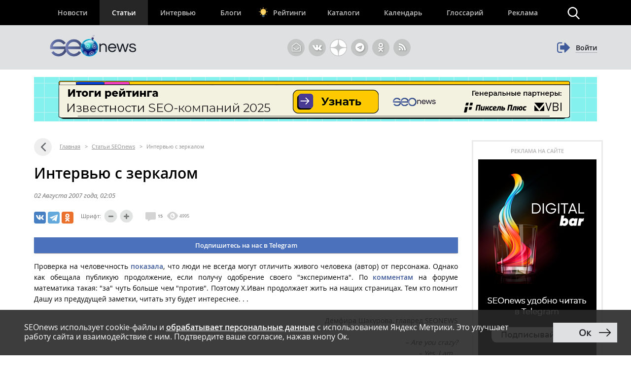

--- FILE ---
content_type: text/html; charset=UTF-8
request_url: https://www.seonews.ru/xcom/ajax.php
body_size: 839
content:
<div class="xcom-result">
<div class="xcom-success-flag">1</div>
<div class="xcom-form-data">
	
<div class="xcom-allaround-form">
	<form>
		<input type="hidden" name="p" value="0">
		<input type="hidden" name="m" value="42983">
		<input type="hidden" name="mib" value="17">
			
		<div class="xcom-allaround-form-errors-list"></div>
		<div class="xcom-allaround-form-success-list"></div>
			
		<div class="xcom-allaround-form-avatar">
			<img src="">
		</div>
		<div class="xcom-allaround-form-field-main-wrapper">
			<div class="xcom-allaround-form-field-main"><textarea placeholder="Присоединиться к обсуждению" name="message" class="xcom-empty"></textarea></div>
			<div class="xcom-allaround-form-files-upload-init-wrapper">
				<div class="xcom-allaround-form-files-upload-init"></div>
			</div>
					</div>
		<div class="xcom-allaround-form-hidden-on-start" >
			
						<div class="xcom-allaround-form-auth-wrapper">
				<div class="xcom-allaround-form-auth-socserv-wrapper">
					<div class="xcom-allaround-form-auth-socserv-caption">Войти, используя:</div>
					<div class="xcom-allaround-form-auth-socserv">
						<span class="xcom-allaround-form-auth-socserv-vk">&nbsp;</span>
<!--						<span class="xcom-allaround-form-auth-socserv-fb">&nbsp;</span>-->
<!--						<span class="xcom-allaround-form-auth-socserv-tw">&nbsp;</span>-->
											</div>
				</div>
				
			</div><div class="xcom-allaround-form-other-fields-wrapper">
								<div class="xcom-allaround-form-other-fields-caption">Или выберите имя: <span class="xcom-allaround-form-other-fields-q" title="Адрес Вашей электронной почты в безопасности у нас.<br>Он будет использоваться только для модерации и некоторых уведомлений."></span></div>
				<div class="xcom-allaround-form-other-field"><input type="text" placeholder="Имя" name="name" title="Выберите имя" value="Гость"></div>
				<div class="xcom-allaround-form-other-field xcom-not-for-guest" ><input type="text" placeholder="Электронная почта" name="email" value="" title="Введите адрес электронной почты"></div>
				<div class="xcom-allaround-form-other-field xcom-not-for-guest" ><input type="password" placeholder="Пароль" name="password" title="Введите пароль"><div class="xcom-allaround-form-other-field-description">Используйте для пароля только буквы латинского алфавита и цифры от 0 до 9. Длина пароля должна быть не менее шести символов.</div></div>
											</div><div class="xcom-allaround-form-submit-wrapper">
				<input type="submit" name="do_submit" class="xcom-allaround-form-submit" value="Отправить">
			</div>
		</div>
		<!--
		<div>
		Кэш не использован		</div>
		-->
	</form>
	
</div>
</div>
		</div>


--- FILE ---
content_type: text/html; charset=utf-8
request_url: https://www.google.com/recaptcha/api2/anchor?ar=1&k=6LefpqggAAAAAFhlRSremqZObPaX9g_Nc59X4V80&co=aHR0cHM6Ly93d3cuc2VvbmV3cy5ydTo0NDM.&hl=en&v=PoyoqOPhxBO7pBk68S4YbpHZ&size=invisible&anchor-ms=20000&execute-ms=30000&cb=pnjictwetrjk
body_size: 48624
content:
<!DOCTYPE HTML><html dir="ltr" lang="en"><head><meta http-equiv="Content-Type" content="text/html; charset=UTF-8">
<meta http-equiv="X-UA-Compatible" content="IE=edge">
<title>reCAPTCHA</title>
<style type="text/css">
/* cyrillic-ext */
@font-face {
  font-family: 'Roboto';
  font-style: normal;
  font-weight: 400;
  font-stretch: 100%;
  src: url(//fonts.gstatic.com/s/roboto/v48/KFO7CnqEu92Fr1ME7kSn66aGLdTylUAMa3GUBHMdazTgWw.woff2) format('woff2');
  unicode-range: U+0460-052F, U+1C80-1C8A, U+20B4, U+2DE0-2DFF, U+A640-A69F, U+FE2E-FE2F;
}
/* cyrillic */
@font-face {
  font-family: 'Roboto';
  font-style: normal;
  font-weight: 400;
  font-stretch: 100%;
  src: url(//fonts.gstatic.com/s/roboto/v48/KFO7CnqEu92Fr1ME7kSn66aGLdTylUAMa3iUBHMdazTgWw.woff2) format('woff2');
  unicode-range: U+0301, U+0400-045F, U+0490-0491, U+04B0-04B1, U+2116;
}
/* greek-ext */
@font-face {
  font-family: 'Roboto';
  font-style: normal;
  font-weight: 400;
  font-stretch: 100%;
  src: url(//fonts.gstatic.com/s/roboto/v48/KFO7CnqEu92Fr1ME7kSn66aGLdTylUAMa3CUBHMdazTgWw.woff2) format('woff2');
  unicode-range: U+1F00-1FFF;
}
/* greek */
@font-face {
  font-family: 'Roboto';
  font-style: normal;
  font-weight: 400;
  font-stretch: 100%;
  src: url(//fonts.gstatic.com/s/roboto/v48/KFO7CnqEu92Fr1ME7kSn66aGLdTylUAMa3-UBHMdazTgWw.woff2) format('woff2');
  unicode-range: U+0370-0377, U+037A-037F, U+0384-038A, U+038C, U+038E-03A1, U+03A3-03FF;
}
/* math */
@font-face {
  font-family: 'Roboto';
  font-style: normal;
  font-weight: 400;
  font-stretch: 100%;
  src: url(//fonts.gstatic.com/s/roboto/v48/KFO7CnqEu92Fr1ME7kSn66aGLdTylUAMawCUBHMdazTgWw.woff2) format('woff2');
  unicode-range: U+0302-0303, U+0305, U+0307-0308, U+0310, U+0312, U+0315, U+031A, U+0326-0327, U+032C, U+032F-0330, U+0332-0333, U+0338, U+033A, U+0346, U+034D, U+0391-03A1, U+03A3-03A9, U+03B1-03C9, U+03D1, U+03D5-03D6, U+03F0-03F1, U+03F4-03F5, U+2016-2017, U+2034-2038, U+203C, U+2040, U+2043, U+2047, U+2050, U+2057, U+205F, U+2070-2071, U+2074-208E, U+2090-209C, U+20D0-20DC, U+20E1, U+20E5-20EF, U+2100-2112, U+2114-2115, U+2117-2121, U+2123-214F, U+2190, U+2192, U+2194-21AE, U+21B0-21E5, U+21F1-21F2, U+21F4-2211, U+2213-2214, U+2216-22FF, U+2308-230B, U+2310, U+2319, U+231C-2321, U+2336-237A, U+237C, U+2395, U+239B-23B7, U+23D0, U+23DC-23E1, U+2474-2475, U+25AF, U+25B3, U+25B7, U+25BD, U+25C1, U+25CA, U+25CC, U+25FB, U+266D-266F, U+27C0-27FF, U+2900-2AFF, U+2B0E-2B11, U+2B30-2B4C, U+2BFE, U+3030, U+FF5B, U+FF5D, U+1D400-1D7FF, U+1EE00-1EEFF;
}
/* symbols */
@font-face {
  font-family: 'Roboto';
  font-style: normal;
  font-weight: 400;
  font-stretch: 100%;
  src: url(//fonts.gstatic.com/s/roboto/v48/KFO7CnqEu92Fr1ME7kSn66aGLdTylUAMaxKUBHMdazTgWw.woff2) format('woff2');
  unicode-range: U+0001-000C, U+000E-001F, U+007F-009F, U+20DD-20E0, U+20E2-20E4, U+2150-218F, U+2190, U+2192, U+2194-2199, U+21AF, U+21E6-21F0, U+21F3, U+2218-2219, U+2299, U+22C4-22C6, U+2300-243F, U+2440-244A, U+2460-24FF, U+25A0-27BF, U+2800-28FF, U+2921-2922, U+2981, U+29BF, U+29EB, U+2B00-2BFF, U+4DC0-4DFF, U+FFF9-FFFB, U+10140-1018E, U+10190-1019C, U+101A0, U+101D0-101FD, U+102E0-102FB, U+10E60-10E7E, U+1D2C0-1D2D3, U+1D2E0-1D37F, U+1F000-1F0FF, U+1F100-1F1AD, U+1F1E6-1F1FF, U+1F30D-1F30F, U+1F315, U+1F31C, U+1F31E, U+1F320-1F32C, U+1F336, U+1F378, U+1F37D, U+1F382, U+1F393-1F39F, U+1F3A7-1F3A8, U+1F3AC-1F3AF, U+1F3C2, U+1F3C4-1F3C6, U+1F3CA-1F3CE, U+1F3D4-1F3E0, U+1F3ED, U+1F3F1-1F3F3, U+1F3F5-1F3F7, U+1F408, U+1F415, U+1F41F, U+1F426, U+1F43F, U+1F441-1F442, U+1F444, U+1F446-1F449, U+1F44C-1F44E, U+1F453, U+1F46A, U+1F47D, U+1F4A3, U+1F4B0, U+1F4B3, U+1F4B9, U+1F4BB, U+1F4BF, U+1F4C8-1F4CB, U+1F4D6, U+1F4DA, U+1F4DF, U+1F4E3-1F4E6, U+1F4EA-1F4ED, U+1F4F7, U+1F4F9-1F4FB, U+1F4FD-1F4FE, U+1F503, U+1F507-1F50B, U+1F50D, U+1F512-1F513, U+1F53E-1F54A, U+1F54F-1F5FA, U+1F610, U+1F650-1F67F, U+1F687, U+1F68D, U+1F691, U+1F694, U+1F698, U+1F6AD, U+1F6B2, U+1F6B9-1F6BA, U+1F6BC, U+1F6C6-1F6CF, U+1F6D3-1F6D7, U+1F6E0-1F6EA, U+1F6F0-1F6F3, U+1F6F7-1F6FC, U+1F700-1F7FF, U+1F800-1F80B, U+1F810-1F847, U+1F850-1F859, U+1F860-1F887, U+1F890-1F8AD, U+1F8B0-1F8BB, U+1F8C0-1F8C1, U+1F900-1F90B, U+1F93B, U+1F946, U+1F984, U+1F996, U+1F9E9, U+1FA00-1FA6F, U+1FA70-1FA7C, U+1FA80-1FA89, U+1FA8F-1FAC6, U+1FACE-1FADC, U+1FADF-1FAE9, U+1FAF0-1FAF8, U+1FB00-1FBFF;
}
/* vietnamese */
@font-face {
  font-family: 'Roboto';
  font-style: normal;
  font-weight: 400;
  font-stretch: 100%;
  src: url(//fonts.gstatic.com/s/roboto/v48/KFO7CnqEu92Fr1ME7kSn66aGLdTylUAMa3OUBHMdazTgWw.woff2) format('woff2');
  unicode-range: U+0102-0103, U+0110-0111, U+0128-0129, U+0168-0169, U+01A0-01A1, U+01AF-01B0, U+0300-0301, U+0303-0304, U+0308-0309, U+0323, U+0329, U+1EA0-1EF9, U+20AB;
}
/* latin-ext */
@font-face {
  font-family: 'Roboto';
  font-style: normal;
  font-weight: 400;
  font-stretch: 100%;
  src: url(//fonts.gstatic.com/s/roboto/v48/KFO7CnqEu92Fr1ME7kSn66aGLdTylUAMa3KUBHMdazTgWw.woff2) format('woff2');
  unicode-range: U+0100-02BA, U+02BD-02C5, U+02C7-02CC, U+02CE-02D7, U+02DD-02FF, U+0304, U+0308, U+0329, U+1D00-1DBF, U+1E00-1E9F, U+1EF2-1EFF, U+2020, U+20A0-20AB, U+20AD-20C0, U+2113, U+2C60-2C7F, U+A720-A7FF;
}
/* latin */
@font-face {
  font-family: 'Roboto';
  font-style: normal;
  font-weight: 400;
  font-stretch: 100%;
  src: url(//fonts.gstatic.com/s/roboto/v48/KFO7CnqEu92Fr1ME7kSn66aGLdTylUAMa3yUBHMdazQ.woff2) format('woff2');
  unicode-range: U+0000-00FF, U+0131, U+0152-0153, U+02BB-02BC, U+02C6, U+02DA, U+02DC, U+0304, U+0308, U+0329, U+2000-206F, U+20AC, U+2122, U+2191, U+2193, U+2212, U+2215, U+FEFF, U+FFFD;
}
/* cyrillic-ext */
@font-face {
  font-family: 'Roboto';
  font-style: normal;
  font-weight: 500;
  font-stretch: 100%;
  src: url(//fonts.gstatic.com/s/roboto/v48/KFO7CnqEu92Fr1ME7kSn66aGLdTylUAMa3GUBHMdazTgWw.woff2) format('woff2');
  unicode-range: U+0460-052F, U+1C80-1C8A, U+20B4, U+2DE0-2DFF, U+A640-A69F, U+FE2E-FE2F;
}
/* cyrillic */
@font-face {
  font-family: 'Roboto';
  font-style: normal;
  font-weight: 500;
  font-stretch: 100%;
  src: url(//fonts.gstatic.com/s/roboto/v48/KFO7CnqEu92Fr1ME7kSn66aGLdTylUAMa3iUBHMdazTgWw.woff2) format('woff2');
  unicode-range: U+0301, U+0400-045F, U+0490-0491, U+04B0-04B1, U+2116;
}
/* greek-ext */
@font-face {
  font-family: 'Roboto';
  font-style: normal;
  font-weight: 500;
  font-stretch: 100%;
  src: url(//fonts.gstatic.com/s/roboto/v48/KFO7CnqEu92Fr1ME7kSn66aGLdTylUAMa3CUBHMdazTgWw.woff2) format('woff2');
  unicode-range: U+1F00-1FFF;
}
/* greek */
@font-face {
  font-family: 'Roboto';
  font-style: normal;
  font-weight: 500;
  font-stretch: 100%;
  src: url(//fonts.gstatic.com/s/roboto/v48/KFO7CnqEu92Fr1ME7kSn66aGLdTylUAMa3-UBHMdazTgWw.woff2) format('woff2');
  unicode-range: U+0370-0377, U+037A-037F, U+0384-038A, U+038C, U+038E-03A1, U+03A3-03FF;
}
/* math */
@font-face {
  font-family: 'Roboto';
  font-style: normal;
  font-weight: 500;
  font-stretch: 100%;
  src: url(//fonts.gstatic.com/s/roboto/v48/KFO7CnqEu92Fr1ME7kSn66aGLdTylUAMawCUBHMdazTgWw.woff2) format('woff2');
  unicode-range: U+0302-0303, U+0305, U+0307-0308, U+0310, U+0312, U+0315, U+031A, U+0326-0327, U+032C, U+032F-0330, U+0332-0333, U+0338, U+033A, U+0346, U+034D, U+0391-03A1, U+03A3-03A9, U+03B1-03C9, U+03D1, U+03D5-03D6, U+03F0-03F1, U+03F4-03F5, U+2016-2017, U+2034-2038, U+203C, U+2040, U+2043, U+2047, U+2050, U+2057, U+205F, U+2070-2071, U+2074-208E, U+2090-209C, U+20D0-20DC, U+20E1, U+20E5-20EF, U+2100-2112, U+2114-2115, U+2117-2121, U+2123-214F, U+2190, U+2192, U+2194-21AE, U+21B0-21E5, U+21F1-21F2, U+21F4-2211, U+2213-2214, U+2216-22FF, U+2308-230B, U+2310, U+2319, U+231C-2321, U+2336-237A, U+237C, U+2395, U+239B-23B7, U+23D0, U+23DC-23E1, U+2474-2475, U+25AF, U+25B3, U+25B7, U+25BD, U+25C1, U+25CA, U+25CC, U+25FB, U+266D-266F, U+27C0-27FF, U+2900-2AFF, U+2B0E-2B11, U+2B30-2B4C, U+2BFE, U+3030, U+FF5B, U+FF5D, U+1D400-1D7FF, U+1EE00-1EEFF;
}
/* symbols */
@font-face {
  font-family: 'Roboto';
  font-style: normal;
  font-weight: 500;
  font-stretch: 100%;
  src: url(//fonts.gstatic.com/s/roboto/v48/KFO7CnqEu92Fr1ME7kSn66aGLdTylUAMaxKUBHMdazTgWw.woff2) format('woff2');
  unicode-range: U+0001-000C, U+000E-001F, U+007F-009F, U+20DD-20E0, U+20E2-20E4, U+2150-218F, U+2190, U+2192, U+2194-2199, U+21AF, U+21E6-21F0, U+21F3, U+2218-2219, U+2299, U+22C4-22C6, U+2300-243F, U+2440-244A, U+2460-24FF, U+25A0-27BF, U+2800-28FF, U+2921-2922, U+2981, U+29BF, U+29EB, U+2B00-2BFF, U+4DC0-4DFF, U+FFF9-FFFB, U+10140-1018E, U+10190-1019C, U+101A0, U+101D0-101FD, U+102E0-102FB, U+10E60-10E7E, U+1D2C0-1D2D3, U+1D2E0-1D37F, U+1F000-1F0FF, U+1F100-1F1AD, U+1F1E6-1F1FF, U+1F30D-1F30F, U+1F315, U+1F31C, U+1F31E, U+1F320-1F32C, U+1F336, U+1F378, U+1F37D, U+1F382, U+1F393-1F39F, U+1F3A7-1F3A8, U+1F3AC-1F3AF, U+1F3C2, U+1F3C4-1F3C6, U+1F3CA-1F3CE, U+1F3D4-1F3E0, U+1F3ED, U+1F3F1-1F3F3, U+1F3F5-1F3F7, U+1F408, U+1F415, U+1F41F, U+1F426, U+1F43F, U+1F441-1F442, U+1F444, U+1F446-1F449, U+1F44C-1F44E, U+1F453, U+1F46A, U+1F47D, U+1F4A3, U+1F4B0, U+1F4B3, U+1F4B9, U+1F4BB, U+1F4BF, U+1F4C8-1F4CB, U+1F4D6, U+1F4DA, U+1F4DF, U+1F4E3-1F4E6, U+1F4EA-1F4ED, U+1F4F7, U+1F4F9-1F4FB, U+1F4FD-1F4FE, U+1F503, U+1F507-1F50B, U+1F50D, U+1F512-1F513, U+1F53E-1F54A, U+1F54F-1F5FA, U+1F610, U+1F650-1F67F, U+1F687, U+1F68D, U+1F691, U+1F694, U+1F698, U+1F6AD, U+1F6B2, U+1F6B9-1F6BA, U+1F6BC, U+1F6C6-1F6CF, U+1F6D3-1F6D7, U+1F6E0-1F6EA, U+1F6F0-1F6F3, U+1F6F7-1F6FC, U+1F700-1F7FF, U+1F800-1F80B, U+1F810-1F847, U+1F850-1F859, U+1F860-1F887, U+1F890-1F8AD, U+1F8B0-1F8BB, U+1F8C0-1F8C1, U+1F900-1F90B, U+1F93B, U+1F946, U+1F984, U+1F996, U+1F9E9, U+1FA00-1FA6F, U+1FA70-1FA7C, U+1FA80-1FA89, U+1FA8F-1FAC6, U+1FACE-1FADC, U+1FADF-1FAE9, U+1FAF0-1FAF8, U+1FB00-1FBFF;
}
/* vietnamese */
@font-face {
  font-family: 'Roboto';
  font-style: normal;
  font-weight: 500;
  font-stretch: 100%;
  src: url(//fonts.gstatic.com/s/roboto/v48/KFO7CnqEu92Fr1ME7kSn66aGLdTylUAMa3OUBHMdazTgWw.woff2) format('woff2');
  unicode-range: U+0102-0103, U+0110-0111, U+0128-0129, U+0168-0169, U+01A0-01A1, U+01AF-01B0, U+0300-0301, U+0303-0304, U+0308-0309, U+0323, U+0329, U+1EA0-1EF9, U+20AB;
}
/* latin-ext */
@font-face {
  font-family: 'Roboto';
  font-style: normal;
  font-weight: 500;
  font-stretch: 100%;
  src: url(//fonts.gstatic.com/s/roboto/v48/KFO7CnqEu92Fr1ME7kSn66aGLdTylUAMa3KUBHMdazTgWw.woff2) format('woff2');
  unicode-range: U+0100-02BA, U+02BD-02C5, U+02C7-02CC, U+02CE-02D7, U+02DD-02FF, U+0304, U+0308, U+0329, U+1D00-1DBF, U+1E00-1E9F, U+1EF2-1EFF, U+2020, U+20A0-20AB, U+20AD-20C0, U+2113, U+2C60-2C7F, U+A720-A7FF;
}
/* latin */
@font-face {
  font-family: 'Roboto';
  font-style: normal;
  font-weight: 500;
  font-stretch: 100%;
  src: url(//fonts.gstatic.com/s/roboto/v48/KFO7CnqEu92Fr1ME7kSn66aGLdTylUAMa3yUBHMdazQ.woff2) format('woff2');
  unicode-range: U+0000-00FF, U+0131, U+0152-0153, U+02BB-02BC, U+02C6, U+02DA, U+02DC, U+0304, U+0308, U+0329, U+2000-206F, U+20AC, U+2122, U+2191, U+2193, U+2212, U+2215, U+FEFF, U+FFFD;
}
/* cyrillic-ext */
@font-face {
  font-family: 'Roboto';
  font-style: normal;
  font-weight: 900;
  font-stretch: 100%;
  src: url(//fonts.gstatic.com/s/roboto/v48/KFO7CnqEu92Fr1ME7kSn66aGLdTylUAMa3GUBHMdazTgWw.woff2) format('woff2');
  unicode-range: U+0460-052F, U+1C80-1C8A, U+20B4, U+2DE0-2DFF, U+A640-A69F, U+FE2E-FE2F;
}
/* cyrillic */
@font-face {
  font-family: 'Roboto';
  font-style: normal;
  font-weight: 900;
  font-stretch: 100%;
  src: url(//fonts.gstatic.com/s/roboto/v48/KFO7CnqEu92Fr1ME7kSn66aGLdTylUAMa3iUBHMdazTgWw.woff2) format('woff2');
  unicode-range: U+0301, U+0400-045F, U+0490-0491, U+04B0-04B1, U+2116;
}
/* greek-ext */
@font-face {
  font-family: 'Roboto';
  font-style: normal;
  font-weight: 900;
  font-stretch: 100%;
  src: url(//fonts.gstatic.com/s/roboto/v48/KFO7CnqEu92Fr1ME7kSn66aGLdTylUAMa3CUBHMdazTgWw.woff2) format('woff2');
  unicode-range: U+1F00-1FFF;
}
/* greek */
@font-face {
  font-family: 'Roboto';
  font-style: normal;
  font-weight: 900;
  font-stretch: 100%;
  src: url(//fonts.gstatic.com/s/roboto/v48/KFO7CnqEu92Fr1ME7kSn66aGLdTylUAMa3-UBHMdazTgWw.woff2) format('woff2');
  unicode-range: U+0370-0377, U+037A-037F, U+0384-038A, U+038C, U+038E-03A1, U+03A3-03FF;
}
/* math */
@font-face {
  font-family: 'Roboto';
  font-style: normal;
  font-weight: 900;
  font-stretch: 100%;
  src: url(//fonts.gstatic.com/s/roboto/v48/KFO7CnqEu92Fr1ME7kSn66aGLdTylUAMawCUBHMdazTgWw.woff2) format('woff2');
  unicode-range: U+0302-0303, U+0305, U+0307-0308, U+0310, U+0312, U+0315, U+031A, U+0326-0327, U+032C, U+032F-0330, U+0332-0333, U+0338, U+033A, U+0346, U+034D, U+0391-03A1, U+03A3-03A9, U+03B1-03C9, U+03D1, U+03D5-03D6, U+03F0-03F1, U+03F4-03F5, U+2016-2017, U+2034-2038, U+203C, U+2040, U+2043, U+2047, U+2050, U+2057, U+205F, U+2070-2071, U+2074-208E, U+2090-209C, U+20D0-20DC, U+20E1, U+20E5-20EF, U+2100-2112, U+2114-2115, U+2117-2121, U+2123-214F, U+2190, U+2192, U+2194-21AE, U+21B0-21E5, U+21F1-21F2, U+21F4-2211, U+2213-2214, U+2216-22FF, U+2308-230B, U+2310, U+2319, U+231C-2321, U+2336-237A, U+237C, U+2395, U+239B-23B7, U+23D0, U+23DC-23E1, U+2474-2475, U+25AF, U+25B3, U+25B7, U+25BD, U+25C1, U+25CA, U+25CC, U+25FB, U+266D-266F, U+27C0-27FF, U+2900-2AFF, U+2B0E-2B11, U+2B30-2B4C, U+2BFE, U+3030, U+FF5B, U+FF5D, U+1D400-1D7FF, U+1EE00-1EEFF;
}
/* symbols */
@font-face {
  font-family: 'Roboto';
  font-style: normal;
  font-weight: 900;
  font-stretch: 100%;
  src: url(//fonts.gstatic.com/s/roboto/v48/KFO7CnqEu92Fr1ME7kSn66aGLdTylUAMaxKUBHMdazTgWw.woff2) format('woff2');
  unicode-range: U+0001-000C, U+000E-001F, U+007F-009F, U+20DD-20E0, U+20E2-20E4, U+2150-218F, U+2190, U+2192, U+2194-2199, U+21AF, U+21E6-21F0, U+21F3, U+2218-2219, U+2299, U+22C4-22C6, U+2300-243F, U+2440-244A, U+2460-24FF, U+25A0-27BF, U+2800-28FF, U+2921-2922, U+2981, U+29BF, U+29EB, U+2B00-2BFF, U+4DC0-4DFF, U+FFF9-FFFB, U+10140-1018E, U+10190-1019C, U+101A0, U+101D0-101FD, U+102E0-102FB, U+10E60-10E7E, U+1D2C0-1D2D3, U+1D2E0-1D37F, U+1F000-1F0FF, U+1F100-1F1AD, U+1F1E6-1F1FF, U+1F30D-1F30F, U+1F315, U+1F31C, U+1F31E, U+1F320-1F32C, U+1F336, U+1F378, U+1F37D, U+1F382, U+1F393-1F39F, U+1F3A7-1F3A8, U+1F3AC-1F3AF, U+1F3C2, U+1F3C4-1F3C6, U+1F3CA-1F3CE, U+1F3D4-1F3E0, U+1F3ED, U+1F3F1-1F3F3, U+1F3F5-1F3F7, U+1F408, U+1F415, U+1F41F, U+1F426, U+1F43F, U+1F441-1F442, U+1F444, U+1F446-1F449, U+1F44C-1F44E, U+1F453, U+1F46A, U+1F47D, U+1F4A3, U+1F4B0, U+1F4B3, U+1F4B9, U+1F4BB, U+1F4BF, U+1F4C8-1F4CB, U+1F4D6, U+1F4DA, U+1F4DF, U+1F4E3-1F4E6, U+1F4EA-1F4ED, U+1F4F7, U+1F4F9-1F4FB, U+1F4FD-1F4FE, U+1F503, U+1F507-1F50B, U+1F50D, U+1F512-1F513, U+1F53E-1F54A, U+1F54F-1F5FA, U+1F610, U+1F650-1F67F, U+1F687, U+1F68D, U+1F691, U+1F694, U+1F698, U+1F6AD, U+1F6B2, U+1F6B9-1F6BA, U+1F6BC, U+1F6C6-1F6CF, U+1F6D3-1F6D7, U+1F6E0-1F6EA, U+1F6F0-1F6F3, U+1F6F7-1F6FC, U+1F700-1F7FF, U+1F800-1F80B, U+1F810-1F847, U+1F850-1F859, U+1F860-1F887, U+1F890-1F8AD, U+1F8B0-1F8BB, U+1F8C0-1F8C1, U+1F900-1F90B, U+1F93B, U+1F946, U+1F984, U+1F996, U+1F9E9, U+1FA00-1FA6F, U+1FA70-1FA7C, U+1FA80-1FA89, U+1FA8F-1FAC6, U+1FACE-1FADC, U+1FADF-1FAE9, U+1FAF0-1FAF8, U+1FB00-1FBFF;
}
/* vietnamese */
@font-face {
  font-family: 'Roboto';
  font-style: normal;
  font-weight: 900;
  font-stretch: 100%;
  src: url(//fonts.gstatic.com/s/roboto/v48/KFO7CnqEu92Fr1ME7kSn66aGLdTylUAMa3OUBHMdazTgWw.woff2) format('woff2');
  unicode-range: U+0102-0103, U+0110-0111, U+0128-0129, U+0168-0169, U+01A0-01A1, U+01AF-01B0, U+0300-0301, U+0303-0304, U+0308-0309, U+0323, U+0329, U+1EA0-1EF9, U+20AB;
}
/* latin-ext */
@font-face {
  font-family: 'Roboto';
  font-style: normal;
  font-weight: 900;
  font-stretch: 100%;
  src: url(//fonts.gstatic.com/s/roboto/v48/KFO7CnqEu92Fr1ME7kSn66aGLdTylUAMa3KUBHMdazTgWw.woff2) format('woff2');
  unicode-range: U+0100-02BA, U+02BD-02C5, U+02C7-02CC, U+02CE-02D7, U+02DD-02FF, U+0304, U+0308, U+0329, U+1D00-1DBF, U+1E00-1E9F, U+1EF2-1EFF, U+2020, U+20A0-20AB, U+20AD-20C0, U+2113, U+2C60-2C7F, U+A720-A7FF;
}
/* latin */
@font-face {
  font-family: 'Roboto';
  font-style: normal;
  font-weight: 900;
  font-stretch: 100%;
  src: url(//fonts.gstatic.com/s/roboto/v48/KFO7CnqEu92Fr1ME7kSn66aGLdTylUAMa3yUBHMdazQ.woff2) format('woff2');
  unicode-range: U+0000-00FF, U+0131, U+0152-0153, U+02BB-02BC, U+02C6, U+02DA, U+02DC, U+0304, U+0308, U+0329, U+2000-206F, U+20AC, U+2122, U+2191, U+2193, U+2212, U+2215, U+FEFF, U+FFFD;
}

</style>
<link rel="stylesheet" type="text/css" href="https://www.gstatic.com/recaptcha/releases/PoyoqOPhxBO7pBk68S4YbpHZ/styles__ltr.css">
<script nonce="PcH7mrR2fgnu2tJvYM20jA" type="text/javascript">window['__recaptcha_api'] = 'https://www.google.com/recaptcha/api2/';</script>
<script type="text/javascript" src="https://www.gstatic.com/recaptcha/releases/PoyoqOPhxBO7pBk68S4YbpHZ/recaptcha__en.js" nonce="PcH7mrR2fgnu2tJvYM20jA">
      
    </script></head>
<body><div id="rc-anchor-alert" class="rc-anchor-alert"></div>
<input type="hidden" id="recaptcha-token" value="[base64]">
<script type="text/javascript" nonce="PcH7mrR2fgnu2tJvYM20jA">
      recaptcha.anchor.Main.init("[\x22ainput\x22,[\x22bgdata\x22,\x22\x22,\[base64]/[base64]/bmV3IFpbdF0obVswXSk6Sz09Mj9uZXcgWlt0XShtWzBdLG1bMV0pOks9PTM/bmV3IFpbdF0obVswXSxtWzFdLG1bMl0pOks9PTQ/[base64]/[base64]/[base64]/[base64]/[base64]/[base64]/[base64]/[base64]/[base64]/[base64]/[base64]/[base64]/[base64]/[base64]\\u003d\\u003d\x22,\[base64]\\u003d\\u003d\x22,\x22w6HCkmvDgMOpe8K5wqUzwqnDg8Kfw6QrwoPCn8KBw5JAw5hgwqLDiMOQw6TCtyLDlyfCv8OmfR7CuMKdBMOXwq/ColjDrcK8w5JdU8Kyw7EZBcOXa8KrwrIWM8KAw57DhcOuVD3CnG/DsWgIwrUAaVV+JTjDp2PCs8OOPz9Bw6sCwo17w43DpcKkw5k1BsKYw7pNwroHwrnCmSvDu33CusKmw6XDv1zCkMOawp7CnBfChsOjdsKoLw7CuCTCkVfDlMOMNFRIwq/DqcO6w4p4SANgwp3Dq3fDusKHZTTCgsOiw7DCtsKkwrXCnsKrwpcswrvCrHTCsj3CrVbDicK+OB7DjMK9CsOOZMOgG1xrw4LCnXnDjhMBw4jCpsOmwpVbGcK8LyJxHMK8w6UgwqfClsOnJsKXcS9Rwr/Du13Dmko4DwPDjMOIwqlLw4BcwpfCqGnCucODYcOSwq4XJsOnDMKNw4TDpWEwKsODQ2LCtBHDpQ40XMOiw4jDiH8ifsKewr9AGcOMXBjChMKqIsKnaMOkCyjCqsO5C8OsI20QaEjDnMKML8KrwqlpA0x4w5UNYsKnw7/DpcOWHMKdwqZ6aU/DomvCs0tdJcK0McOdw7vDvjvDpsKvEcOACFnCl8ODCWAEeDDCowXCisOgw6bDkzbDl3Jxw4x6RzI9AnlCacK7wpDDkA/CggPDpMOGw6c9wrpvwp4PT8K7YcOSw59/DRsTfF7Dg1QFbsOYwrZDwr/CkcONSsKdwrTCo8ORwoPCtMOlPsKJwpJ6TMOJwrrCtMOwwrDDhcOnw6s2NsK6bsOEw4XDocKPw5llwoLDgMO7ez48Exdiw7Z/[base64]/CtsKQHgvCr1HDq8ORK27CvMK+RjfCusOic1AWw5/CjXrDocOedcKMXx/CtsKJw7/DvsKjwoLDpFQlSWZSTsKsCFlywpF9csOlwp1/J05fw5vCqSQ1OTBSw6LDnsO/OMOGw7VGw7lMw4ExwoPDtm5pGx5LKgleHmfCh8OXWyM8M0zDrGPDvAXDjsO2F0NAHWQ3a8K/wrvDnFZuOAA8w4fCrsO+MsOHw74UYsOYPUYdCGvCvMKuLgzClTdXTMO/w5LCtcKXPcK/L8OMKS7DgsO9wqXDsRfDiEhbV8KtwoHDu8O5w69Ewp4ow4XCrEnDuhJ1KMOiwonCicK4NB9ZLMKGw6llwpzDjGPCl8KRZn8+w78QwpU/aMKuQj4iV8O+DMOvw5jCozFBwp9/wpPDp0oXwr4Rw6HCsMKRJ8Kkw73DhgBOw44SFB4qw4/Dl8Onw5/DqMK2dW3DjlnCvsK6YCUYECDDscOHOcOhDCVcDDICCVHDk8O7I1cRJ0VwwoPDiAfCvMKawoxbw4XDr3AMwoUmwrhsdVvDh8OaIMO3wozCs8KEWcOOccOuCwo7OQxNNh5vw6HCpmLCmXMWOzbDpcO/JkXDm8K/TlHCkg9/QMKgSQvClsOYwqnDl2I6Z8K4TsOBwq1MwqHChMOTYzMwwqfCk8Otw68UXBPCpcKYwoFmw6PCuMO7HMOQTThewozCqsOSw6tIwpfClw3CnyQ/Q8KewpxuN0ocMsK1QsOewqXDnMKsw6LDp8Ktw601wpvChcOTIsOvJcOpSx7CisOBwq1ywosOw4EZHx/Cow/CgQxNEsOcPHfDnsOTAcKjYmfCsMOPMsK+RVbDgsOpf0TDkBzDt8OuMsOpJxfDsMKWYUs+IHdZfsOSOmE2w7xPfcKJw7hZwpbCsicOwr/CqMKzw53DjMK0DcKAJwZhYQ8nL3zDrcOLAxwLE8K6d3jDtMKTw7jDo2EQw6/CkcORRjcjwrkfNMK3aMKbQDjCgsKUwrsTE0nDnsOpPMK/w5Bgw4vDmgjCsALDnQ0Vw5EOwr3DmMOYw44ValXDqMOZwoXDljVpw6TDhMKRBsKAw5/DpQ7DrsODwpHCqsKewrHDtsOFwrnDqwbDlMOVw6E/PBxMwrbCocOBw7/[base64]/Dsy7CmExQw7d/[base64]/[base64]/DvsKuw73DgTzDoEbCqcK1CgLCrcKibsOnW8ODZMKWZAnDvcOhw4gVwpnCm0lDSCPCh8Kqw7AxF8K/NEXDiT7CtWQ+wrVnUyJjwpkxbMKXBibCkgXCrcK7w4cowpUmwqfClVzDncKVwpNcwoZTw7dNwolwah/[base64]/w6h/[base64]/DrcOtcRo/[base64]/DhiDCiMKzw5R5ccKLwo1kwrZgw7xFwqpSwq8GwpzCi8KTAATCnUZjwqstw6DCuwLDikpiwqBcwqRww5kWwqzDmSEtU8K+dcOxw4PCl8K3w7NNw7/CpsK2wqPDiCAKwrQtw6PDnX7CtGzDhHXCoGPCqcOSw5XCgsOge0UawpMtwqTDq3TCoMKewqfDuiNSA1/DgsOoG3U9XcOfVj4aw5vDrWTCncOaNmXCvcK/MMOHw7bDicOnw4XCgsOjwpfCsG0fwpUbA8Oww5UiwrZ4wqDCuwbDi8OuXAvCgMO0XXXDr8OKLnxbKMO0aMKvwoPCjMOhw6/Ci1A5d3PDjsKiwrpGwrDDmUfDpMK/w6zDt8Kvwpw4w6TDuMKXRjzCiDBfECTDqy1Gw7FEOFPDtgTCgMKyIR3DkcKYwpY3Jz1DO8O0A8Kvw7/Dr8KzwobCvnAjRnrCgMOhLsK3woZFYybCjcKFwpbDhB4zBR3Do8OAesKZwrvCuxRqwq1vwqvCuMOUVMO8w7fChkHCtQ4Aw6vCmyNMwo/ChsKUwrrCg8KRR8OawpzCnG7ChmLCukVhw6jDu23CqMK0GH8DWcKhw6PDmCx4YR7DmsO5GcKZwq/DuxPDv8O0PcO3D3t4EcOZTMOcaSktHMOdLcKXwqzCncKMwpfDgAlGw6d6w4DDjcOKFcKwVMKYFcO9GcOnYMKmw7LDp3vCk2zDt3s6JsKWw5vCuMO4wqDDvcKbfcOCw4DDuk07dD/CmDzCmEdJHsORw6HDmy7CrVIpCsKvwotFwrNkfhvCtXMdUcKEwqTCq8ObwpxPdcKfWsK9wq0gw5opw6vCl8OdwrE9ThHCj8KEwpJTwpZHbsK8ScKjwoHDsQkdRsOoPMKGw6/DrcO0TAdOw4PDkAPDvwjCkA1hAlIsFkbDpMO1GVUXwqDChnjCr3fCm8KTwoLDscKKfSLCnBTCkRxuVn3DuV3CmwHCpcOpFDPDi8KBw4zDgFZmw6Vfw5TCjDTCh8KmD8O1w4rDnsOAwr/CuCVQw6bDuil0w5rCjsO8wrTChk9Gwr/[base64]/CnMOuwrXDjcK9w68geMKhNsODEcOrKGRiw4YnMh3Ct8K0w6gww4IHQRBOwr3DlT/DrMOowpJ+wo1dbMOCTsKDwoQrw6gYwrzDmBXCocK1My5fw4nDrBDDmWfCtVnDkHzDuRXCocOBwpJCUMOnVX0PB8KqU8KQNjVEOCrCuzbDtsO+w7HCngh0wp4YRyM+w6UwwpJQwqbCmEDDjVNhw78CX2PCtcK0w5zCt8OQHXh/acK5MnciwodCT8K/A8OzWsOiwqkmw5/[base64]/DqcOqw5BXfMOgwrY0wqMXwoAaI8OVI8O8wr/DvMKzw6nDoEfCocOlw5vDoMK8w6Z/XWkUwqzCoErDjcOdZ3p2VMOKTQ9Cw7/Dh8Osw4HDrzlHwrsZw5J1w4XCvMKgAFYCw5zDisOpb8OWw4oECHDCv8OjPncYw4pSfMK1wqHDq2DCiUfCucOJBgnDjMOdw6fDsMOGcDHCicOkw5JbbXjDnMOjwo92wpfCn2RQT37DvBrCmMOKaSrCrsKZIX11IMO/PcKPeMOyw5Qjwq/Ckjp/f8KTR8OzB8KkOsOpQ2fCl0XCumvCgcKAPcKKNsK2w6I+UcKMdMOEw6ggwoRlFlUKaMKfVi/CkcO6wp7Cv8KbwrrCgcOpJcKsSsOMfMOlJMOOw4p4wpvCjjTCmiNrRTHDtsOVeEnDinE3en3CkWQjwrVPEcKbWl7CgyllwrsZwr/CuhzDusO+w7d9w4cCw50NcSfDscOSwqNiZ1tRwrDCgCnCucOLMcOqWMOFwqfDkwhmPSVfWA/CtHPDmj/DiEnDs1MqQz0VdcODJxvCnzLCiXHCo8KMw6PDsMKiCMO6wqBLJ8KZbMKGwojCgFzDlAkaNsObwqAWLSZJBnhXNcOgTnLDmcO2w5k7w5JzwpFpHQLDuw/CpMOhw7DCl1YTw4HCi0RKw4PDjkbDhiMhPxXDu8Kiw4vCucKawo5/w7vDlzzChcOGw4vCsSXCrBzCtMKvcjdvBMOswolRwrnDp3JRw7V+w6V/d8Oqw5QzZwzCrsK+woJhwqtBTcOtEcOzwrFqwrkBwpduw63Ci1TDksOPSlLDuThVw5jDm8OLw65VPjzDlMOZw4BywpBDSznCnnVrw4HCmWkbwqAowoLCnAHDu8KmUUc+w7EYw7gzFMOow6QGw53DoMKsUyEoYRkEGTddCwjDl8KIISBPwpTDqcO7wpbCkMOfwo1bwr/[base64]/wrMTacOmPSVINcO9dmJbwrsMwpnDkzZpW3fCkBzDgcKaOsOywpzCtmZITcOMwpgJRsOeCDbDsWUhZGYSBAXCg8OHw4fDl8K7wpXDgsOncMKYUGAbw7nCgFVNw4w2Z8K0OHjCvcOsw4zCnMKDw43DocOrdsKUAsOUwpjClTPCusKpw7VPOHxuwpnDmMOqWcO/A8K5FsKcwp05L2AbYg5ERXnDkBfDmnfCnsKAw7XCp1jDg8OwZMKmYMK3GCoCwro+NX0qw5cawpzCjcOYwqQubFDDpsO2wp3CnUvDs8Oyw7pPYcOnwppuGsOJRjHCvQ15wqNiFUTDkwjCrC/CsMOdMsK5C1TCpsOPwpbDikJEw57DjsOTw5zCmcKkasK9PApYBcKcwrtWHzPDplDDlVTDoMO/[base64]/DjMOoKMO7ETBfUlLCoHrCgsOCw7/[base64]/[base64]/DtcOfwpHCucKWGU7DtMKmwqvDiG0bwqs5w5sgw7d9JFpow4fDjcKoVQI5wpxwZWQDBsOSScKowrBJZDTCv8O5en/Do1s2K8KiG2vCksOQH8KxSmM+QVXDusOjQGdbw7vCvQnCtsOaIx/CvMK0AGthwpNdwosBwqoLw5xZGsOiMkrDpsKXIsOyGk1awo/DuSLCvsOaw5N1w7wGesOxw4xIw5BswqbCv8OKwpE3NlMow7TDkcKTZ8KbWiLCjDJswp7CgcK2w6I3OgBrw7XCucOpbzwGwrDCoMKJZ8OqwqDDsnJ4XW/CrsOdIMKMw4PCpy3CrMOIw6HCpMKKZgFMSsKcw4wxwpjCgsOxwoPCmzLCjcKywrR1XMOmwoFAEsKYwpV5D8KuHMKNw54hE8KwJMOmwr/Dgmc3w6JAwoQKwrcDB8Olw5tJw70/wrFHwqPCgMOAwqBWHXbDi8KNw501Y8KAw702wpIIw57Cr1fCpWR+wr3DjMONw4BMw7A7A8K0XsO8w4/CiAvCpQfDoSjDpMK2bsKoc8OZOMK1bcOBw5NQw4zCvMKrw6bCgMOVw5/DtsOLFiQtw4N6ccO3IhLDmcK1PFDDunglScK4DcKUQsKnw4Qlw7sKw4R+wqRqHFU5cjHDqicQwpvDlcK3dDTDmSDDscOBwp5KwrvDgXHDn8OAFMKEEhgORMOhT8KwOTPDiDzDo0lLa8Odw6PDmMKRwqfCkCTDnsOAw7rDj27CjARrw54nw68XwqA3w4bDo8K/w5HDnsOHwospWzwzMHTCl8OEwpEhfsKjdWMPw5o7w7LDvcKxwoU5w5VFwqzCh8O+w5zCosOaw4U8BA/[base64]/DscOZRMKewr1swp7Cs8O5wpRiwqXCmMK9Q8Kbw5NPRsK/IyJ5wqDCkMOnwrJwCnPDgR3CsQo/aTlJw47CnMORworCscK8ZsORw5fDjAoaKsK5wrtOwozChsKSBCfCuMKVw5rChygZw63CnhZpw4UjesKUw5w9WcOkCsOLccOwHMKXw5/Cly/CssO0WksQIwPDjcOCUcOTE3o5WDMNw5MOwrNubcOLwps9bDBQP8OWWMOFw73DvC3CocOTwqfChTzDtS7DvMKgA8Orw598WsKZWcOqaA3DgMOjwp7DuUNmwqPDlcKfBTLDv8Kdwo/CpgjDkcKIWW12w6N7PMO/wqMRw7nDnzrDrx0Qd8Ohwq8/H8KJY0TChCxXw4HCi8OWD8KuwqvCtXrDvcKsGhHCuQ3DrsO3DcOqTMOgwqPDg8KhL8OMwofCrcK2wofCqkLDrcOML2tTQRPCihVgwrA8w6QXw5nDriZWAcOhIMOtJ8O/[base64]/[base64]/CuW/CnDQcB8Occ8K7wqsjT3LDpcKpMsKdwpvDiBEvwpHDgcK2ZndLwqQhE8KKw79Qw4zDlHvDoXvDr0rDgwgdw7tBPTXCq3fDn8KWw6JIaxzCmcKnTjYKwqLDh8Kmw5/[base64]/w7vCk8OeJsKcP1Yyw4TDplLDoSbCn8O/w6XCrRoJQsOKwrVTZsKYQAzCpXXCr8KEw7pYwr/DtVLCksKhXhMKw73DmcK6TMOPG8K8wqrDlE/[base64]/asKaH8OhwojCgBrDgTbCqsO2VGQkTsKrUhk+w443B2tBwo1hworCu8OHw6zDu8OHYA9Gw4nDk8OLw4ZPMsKNYCTCu8O/w7E5woY+QCDDvMKmID9BEwbDqg3CvjMyw7Ahwq80H8OYwqVQf8OBw5cvfMO5w6IIKH8ANhBWwovCmBA/J2zChlwrAsKXeCoiY2wIfDlXE8OFw73CqcKrw4Vyw4METcOoFcORw7hEw6DDmsK5ABI3TzzCh8Olwp9ML8O7w6jCnmZewpnDoVvCr8O0LcKPw6Q5GRYNdRUcwoQfSVfCjcOQIcOgTsKqUMKGworDmcO+Sl58Pj/CmsKRbVfCniLDhwIiwqVeKMOtw4Zfw5TCmglfw5nDrcOdwq5eZ8K8wr/CsWnDo8KbwqFGJgArwrLDlsO8wq3DrWUMDDpJLmnCr8OrwrfCnMKnw4BMwqMbwpnCksOXwr8LWk3CiDjDvlRZDHDCpMK/YcKaBXxfw4fDrHAjSgbCsMKTwp84RcKqWwIlYGRwwrk/wpbCi8OswrTDsxYnw6TCksOgw7zCqhorTAF9wpXDujJSwpIETMKyY8K8Agxnw5zCncOLfj0wOizCpsKFQTPCscOYbzhoZggAw7BxEXbDhsKDWsKKwpxZwqfDvMKfe27CvW9gKQBQJ8O6w5/DkEPCuMO+w4I/ZXJBwoFnLMK6QsOVwolKbl4IbcKrwrAbEi1PMA/DuC3DiMOWOcOVw7Atw5ZdZsOUw68OMMOqwqYDKzzDlcO7csO0w5zDksOowqnClSnDlsO2w5BGW8OfVcOWfQPCj2jCncKfM2vDjsKFIsKcDEjDlcO1NRcsw7PDtcKQOcKAEUPCvznDoMK1wonDk2oSfHR/[base64]/wqLDrcKvJFDChzA7wqTDvw7CkW3CqsKMwp8uwq/CmkTCnh8CCcO3w7PDnMO+BwTDlMO7wp8Uw7DCoj/CgMO8XMO0wqnDgMKMw4MwEcKOJsKLw5vCvwTDtcOewp/CrGbDpxo0JMOoa8KadMK/w7Yew7LDp20/S8OYw5fCjgorM8OIw5fDgMOCD8K1w7vDtMO6wodPWH10wr4pCsOqw4LDsC9twpfDrk/DrgTDpMKZwp4hNsKlw4JULBhIw6XDjFx9d3MRAMKrQ8KDKQLClF7DpW16XkE6w6XCiXY1HMKPCMOtZDnDp2twPsK/w5YkUMOFwrsiWcK/wonCtGsQV3xpAAcYFcKYw7PCusK1X8O2w7lFw4PDphjCnStPw7/CjXjDlMK+wq0BwonDumXCsghPw785w4zDnAQuwoYPwqzCiF/CkREICnAIFAR3wrjCpcOtAsKTJiAjbcOVwqvCtMOuwrDCg8OBwpNyJWPDnmUMw6cIXMOYwpzDgUvCncKdw4wmw7TCosKqUyTCvcKVw4/[base64]/VkxLw75Cw4YQwrnCmktZe3XCkjjCkxR8PA4fF8O3AUUxwoRkXSxRegnDu3MkwpHDgMKxw6YECBPDj2Mhwqdew7DCgCF0ccK/aHNVwqhnd8Obw7ULw4HCoAElwozDocOlPhDDnS7DkFtcwqUTDsKKw4Q6wr/CkcOSw5TCqhgDfMOaecOtMCfCvhHDp8KHwow+QMOxw4ttUMOSw7dbwqdVAcKDGCHDs27CrcOmECMTw4oeOjXCvz1Iw5/CmMOmesK4esOeGMOUw5LCu8OFwrBbw7tNUhrDhUJhRG5Nw6JmZMKuwp1WwrLDjwcRJMOTODxeXsObworDgAtiwqhmcXrDlCzCoSzCoDbDvMKOK8Kawq84ThNow4Mnw4B3wodFS2rCucOBbCTDvQdYLcK/w6nDojlxD1/[base64]/[base64]/ChsOQwp45IhEGFHrDjV/CtcOFBGsUw4tSPXbDjsKzw44Dw5Y7YsKNw7QHwpPCvMOvw7QWL3xpUAnDmMKeTiPCpMKXwqjCvcKFw6lAO8OWKC9aeCPCkMOOwr0sbmTChMKPw5dVYjc9wrMSMRnDiVDCuRQZw5TDkDDDo8K4XMKyw6sfw7MNcDgNbitZw4/CrTZLw4TDpSfCsyY4Q3HChMKxdgTCh8OBfsORwqYcwonCr2FMwo48w44Fw4zDrMODKHnDlsKOwqzDgjHDvsKKw7fCisKyA8KJw7XCtWcsNMOJwotOFFwnwrzDqQPDuCcBAmHCmjfCsRV8EsKfUDogwp9Iw6xtwr3DnB/[base64]/CtA9MaGcdJSXCqMKHwpRRwonDtgzDjsOCwqM8w6PDp8KOJ8K3NsO4GxjCrCk+w4PDssOlwqnDp8O+GsOrCHsfwo9fO1zDlcOPw6Bhw6TDpF/DuE/CocOkecOvw70mw5MSehHCt2nDqSJlUQLCmFHDucOBGRXDtXZcw4/CkcOvw7DCjDpBw44SPkPCoXZqw4jDkcKUGcKpXn4WJUvDpy3CrcOtw7jDhMKtwrvDq8OKwqlRw4PCh8OUZTY9wpRwwp/CuEvDicO9wpUkH8K2w40+D8Opw64Sw49WBUPDiMORBsOIcMKAwonDucO0wpNIUEclw7LCvWxBUl7ChcOvEyhvwpHDssKfwqwATcOgM3pMFsKfDsO3wqTCjsKoG8OQwqfDp8K4c8KWYcOJGhscw7FLfGMsT8OPfFJTXF/CrcKDw4BTUkB3ZMK0wp3DnnMKFR9BJ8KJw57CnMOIwp/[base64]/SQhZcMOXZ8OMw7tVwrLCpsOlecKRTsKSGHDDpsKbwrJYQsK5J2snSMOYwrtgwo4Pe8ONFcORwqBzwq0dw7zDvMKrWDTDrsOHwq0LIRnCg8OlSMKpNmHDrWjDscO/[base64]/DoMOtVcOxeMObwrMhbB5YCMOIFElrwp4JJBM0wr0Hw7FhYTZDOyZhw6bDoyLDnCvDrsKHwppjw57Coz7CmcO4U1nDpVl8wr3CoWVEYS/DtQtHw7vDsHA8wpTCosKrw4XDpwfCnDLChWFmZxQww67CqzwGwq3Cn8OhwqfDqV4mwqcmFBbChmdCwqLDvMO3FTLCncOMewnDhTrDqcOqw53CtsKTw7HDpMOWRX/CtsKlMjB0AcKawqnDkmQSRlEwaMKWGsK1bGLCk3TCn8KMTifCqsOwO8Knf8OVwro9GcKmRMOlTGJ/[base64]/Dt0EabTjDqQd+KcK9w6U+P0vCo8OlccKiwpzCkMKFwpTCscOAwpAiwolHwo7CjiQoEUIvOMKawpFlw716woMswoPCsMOeOMKkK8ONc1hgfkgYwqp4F8KqNMOqecO1w7kPw7MAw73CqBJ/XMOQw6vDhcOBwq4Pwq/DvH7DksOFWMKRKXAUSlzCmMOsw7fDs8Klw4HCjjLDgEgxwqgZVcKUwqXDozjCgsKTa8KLdgXDksOAXhR7wpnDssKwHFbCnTJnw7LDsFY9cHp4HxxawpFLRBpDw5/CnwxTVWPDnlXCt8OlwoVsw7HDiMO6F8OHwpAkwqPCqCZDwo3DgVzCmA5iwphbw7xXfcKIccOPCsK1wrs7w4rDvXUnwqzCthkQw4MXw5geF8Oyw5xcOMKNFMKywod9N8KwGUbCkxzCpMKkw5obKMOdwo7CmHjDhsK/LsOnY8K5w7kjHRMOwol8wpvDsMO9w5BawrdRHFRfFQ7Ct8OyTsKhwr/DqsK+w7N3w7gRVcK6MUHCkMKDw5nCp8OgwqY3NMK8YWrCicKxwofCum9UAcKOcHDDrGPCi8OLJmQ1w65nDMOrwrvCrVFXEVJFwpPCtAvDscKFw7/DoSDDm8OpFizDjFwdw6l+w5DCnhPDisOnwojCl8KaRUI8UMK4UX0ow4PDuMO5IQEuw6ULwpjDssKeaXYYAsOgwpcqCMKkFgUBw4PDp8OFwrMpYcOeZMKTwow9w6tHQsOKw4B1w6nCn8OgXmLCtMK+w6xIwqVNw6zCgMKUBF9bHcO5H8KLGXDDqSnCicKnwqcIwq92wq/Cm2EMVV/CvMKCwqXDvsKAw4XCrhk+BWAiw7ovw6DCn09rAVfCqWHDocO+wpjDkDzCtMOtEHzCuMK8XS3DpcOSw6UiQMOzw57CnxTDv8OZdsKsIMOTwr3DrUPClcKRXMOPwq/DpRViwpNOXMOkw4jDmVQCw4EwwqrCghnDjCZVwp3Cqk/[base64]/[base64]/Cr8K4wqMywqvDjBTCsMOsPy/DosKaeHxswo7Dp8KBwqUDw4fCsTHCjMKMw5BpwpnCv8KAb8Kcw50dUlkjJ1jDrMKPO8Kmwp7CsHDDg8KgwobCm8K7w6vDgysUfTjDljDClEsqPBRfwpwldMK3N1MJw5vCpg/Ct07ClcKdW8K4wrwOAsOXw5bCuzvDlQgwwqvCocK/YC4uwqjCjBhnJsKFVUXDkcOFYMOswo0Cw5QRw5sfw5HDoBHCjcKnw6h/w7vCp8KJw6R4UDbCnizCg8OGw4RKw7LDuULCmsOAwobCiiNBfcKjwotiwq8lw79zRX/DlXdTXR/[base64]/[base64]/CrMKBwpzDpSdOHivDk8KZCsKXRsOPw4nCoWQQwqQAKUTDh3Zjwq/Cng1Fw7vClwDDrsO7QsOFwoUIw7Zew4QHwqoiw4Blw5bCvG0sV8OHKcOdFjfDhXDCnB0wdgcTwodiw6oWw4tVw7Fow4/CssKzesKRwpvCnjd6w6cywqXCviIhwqVKw5DCkcOzBTDCvRxSI8O/wr86w44Ow6/[base64]/[base64]/DgMK0UBw7O2k2IsOPw6tzw7N8Gm3CuTYGw7/CrmAqw6w0w67CuGZHJFXDm8KDw6BuP8KrwpPDvVLCl8Ogw6rDs8OVfsOUw5fDtVw0wrRkZsKTw6vCmMOVDElfw4LDnmjDgMKsOhLDkMO+woTDi8Ofwq/DshjDhsOEw6XCgHAYEksUFzFWCcKhFVQbLy5xLCbCkhjDrGNMw6/Drw4SPsORw4M5woDDtCjDuTzCusKTwo1Gdn4yGsKLehTChMO7Oi/[base64]/CpjjDtgHCnsO/QsOMfcKgwpcZwrNPO8OZwpYFZ8KJwrAkw63DiSXDsUp6bF/[base64]/Dkwcwwp3DhGIyAUN/[base64]/DlmUTfsKrFzIzw4DDjGLDv8K5w5Nyw44dIMOfX1XCm8KUwotDcVzDs8KIRy7DlsKwBcOMwozCq0oXwrXDvxtKwrN9SsOdK17DhkbDtzPDssK8EsKCwpseecO9a8O/MMOQJcKSYwbDoR5hUcO8ecO5DlUIwq3DqMO1w54oA8OiFyTDu8OKw6/CjFI1UMObwqtKwpYPw5HCq2k8G8KswotEA8O7wqcvCkMIw5HDisKBCcK/w5LDkMKWCcKqFA3CiMO8w4lVw4HDhMO5wqbDncOnGMO+Milkw4c2VMKWbMO1NwlCwrs/NB/Dl04RKXchw5jCh8KVw6t/wpLDt8O/RwbCjAnCvsKuPcOyw5/DgE7CmMOjHsOvFMOPW1x0w6cHZsKvD8OdH8Kbw6/[base64]/IEjDksOMwoXCjiQdY8KsM8KqwqwqHVlZwpY5HsKZKsKNXCtWASvCrcKiwoXCrcKsccOQwrLClTQNw6XDucKIZMKmwoxJwqnCnAI+wrPCncOmTMOaWMKJw7bCmsKCBsOEwpxow4rDj8KXRRgWw63Cm0s8woZ/bEgcwqnCqTPDuGLCvsONfw/CsMOkWn03URUkwo8QCB9LasKiZg9zL1EqDANkIMOTbMOwFMKyBsK1wqUXPcOJPsOPKUHDisOHXSPCgWDCmcOUKsOrDk0JRcKmaSbCssOoXMKqw5YoaMOGambCrCEVbcKNw63DtkvDtsO/EzICWBzCgx9Aw7Emc8KywrfDrxh3woIww6DDlSbCnkvCokzDgsOawoMBIcKlQ8KYw7xbwo3CvhLDpsKUw7nDmMOcDcK4U8OFIjYLwpfCnADCrUjDpV1nw5N5w6HCvMOiw7J6O8OOWsKRw4XDpsKsdMKJwpHCnn3CiUXCuCPCq2p9w5N/acKMw79LR0o2wpXDk1t7ZyfCnAvCvMK/MmFfw7DDsRbDnV1qw6p1wrDDjsOUwphGIsKhAMKEA8Orw74uwrvDgw4RJ8KqCcKiw43Cq8K3wo/DocKQf8Kuw4zCm8KTw4zCscOpw5cfwodbSSQ0YsKgw53Di8KvA05dMF8Yw5gTFTvCt8O5GcObw5/Dm8Omw6bDusO5Q8OIA1PDjcKOGcOReCPDpMK3woNWwpfDgMO1w4rDgQzCoS3DkMOEYS/[base64]/Dm8OtwovCtTFJSV9UTQYUwqvDgMOiwqbCvMKow67Djm3Ctw8/[base64]/JUozJRBww5zDrTBfwpDDnMK4cCvCg8Kiw7PDtWfCkWPCjcKowonCh8OUw60ObcOnwr7Dj17CoXvCtWPCswA+wpdlw4DDpzvDr0EVLcKBTcKywowMw5BGCELCmFJgwp18PsK/FCMdw7pjwokRwpJ/w5rDqcOYw6XCuMKjwooiwoJzw6/DgcKLYyfCkMOzG8OrwqlnGsKdWCdmw7pWw6zCi8KkJy5Lwq1vw7XDgklWw5B5GjFzZsKICivCusO5w6TDjEjCihMUW2VCHcKmUsOiwrfDg3xoU1DCrsO7P8OEcmNDJitzw53Ck2tJM3QCw6bDh8Kcw4RZwozDoHg4Z1wVw6/DkTcdwqPDmMOUw40bw4koc1zCjsOSKMOqw5sve8Kfw71UNgzDrsO8V8OYbcORUAbCmzTCoAfDil/CpcKCLsK6MsKfNH3CpjjDgBvCksOiw4rCj8OAw5xFacK+w4B9FFzDpk/CuTjCvFrDulY/LGvCksOUwpDDvsOOwqzCnTgsa1PCjkdYaMKOw73Co8KDwp/CuSHDvy8AEmAXMUtJd3vDo3bCtsKpwpLCksKmIsOYwpjDgsObXUHDg2LDlVLCicOWKsOtwqHDiMKfw6DDj8KRAgtNwotwwrXDklU9wpvCscOTw5Bnw70Xwq7CnsKBJC/[base64]/LwoVw7U2woo+wpLCrDXCq8OYccOYBWTCsUp2ScOJUHBKdMKsw5nDmBfCr1cVw61ww7TDlMKUwop1cMK3w4gpw5NeH0cTw7Nwf0wFw6vCtTzDl8OpScORDcKvXHQzQlNtwp/CqsOFwoJOZcOjwqIbw5ELw4fCjsOZCydOL0fCicOow7nCkAbDiMOvTMK/[base64]/[base64]/w4/[base64]/[base64]/[base64]/[base64]/DpMKIwpUEwr0nED0AT3/Dsg/DghbCuE/[base64]/Ci8OTw47CnyrDjxZPwqw+NcKdwqwewrHCq8OIFx/CosO7wp8UEiFbw7YJZShSw59LMMOawo/DucONZ0IXTg7ClcOEw5zCl3bCt8OLCcKpBmvCqMKoKE7CsxNXOi1LSsKNwrLDscKkwrDDuwIxL8K0e0PCumsowqU0wqbCnsKyAQxuFMOEY8KwXQvDpmLCuMO8eF0pRQIuwrDDsx/DvUbClUvDocObFMO+VsKow4nDvMOwPCs1wpXCgcOySitgw6fCncO3wo/[base64]/[base64]/Ds8K4S1LClRTCuMOgCsOXOwDCnMKAw5kjw48BwoHCi0cYwrHCnTPCvMOywql1OCh1w60mwrfDjcOOZRXDmyzDq8Ovb8OdDGhUwqzDpSTCgTYyU8O6w6NgGsO7eAxQwoMIZsOIV8KdQMOzWmQrwoQ2wovDtcKmwrTDnMK9wrVGwprDp8KRQsOWf8O/BHjCmkXDkH7CiFQrwozDg8O+w7kdw7LCi8KIK8OSwopKw4DDlMKAw5fDnMKYwrjDgFbCnATCj2VOFMKSUcOpLzYMw5Z0wro8wrjDt8OaLFrDnG9/GsKrEizDoz4sXMOmwpzCgcOkwrzClcORDF/DhcKzw5U+w6LDunLDjgkawpPDl3c6wofCpMOFWcKWwpjDs8OADSgcwrvChUIVacOEwrUiQcOFw488VnNXCsOOUcK+aHvDvwtbwqx9w6XDs8K6woIAZ8O6w6rDicOkwoTDhmzDkV5xwonCvsKGwpzCgsO6U8K9w4cLKHFnX8O3w4/CmCAqFBXDusO6fFFDwpfCsDVQwqsfa8OgD8OUVsOiC0sBNMOcw7jDohI8w71OP8Kgwr4LRV7CiMKkwo3Cl8ObbcOrR0vChQZqwqYmw6ZWIDbCo8KdAsOaw7UeYcOkR1bCrsOgworCjhACw4hzQMKLwpZ+asO0R0lAw6wEwq3CkMOXwrFLwqwUw5UsVHrCssKUwr/CgcOZwrwlKsOCw7nDkVoLwr7DlMOPwoDDv3gVL8KMwrgALBVNLMOiw7/CjcKOwrJLFTR2w4lGw7jCgVHDnj1mUsOFw5XClzDDiMK9NsO8TMOjwq9zw608PxVdw4fDn3/[base64]/DiMK5w7kADsKFw5/DuMODVcO+wowGYAzCvHDDgkxKwpPCvFBVUcKZRXnDthwZw597dMKlY8KqMsKXR0obwqgHwo1/w7MZw5ttw73Duw0lRiw7J8K9wqpoLsKjwqfDmMO7I8K+w6fDr3hhAsO1ZsOlUWXCvx13wollw5rDu2Vcah4Rw7/CtVN5w696HMObAsOFGj8WBzB+w6fCvHBjw67CgkjCu3PDtMKoU1LCoWpZJcOjw4Rcw7cYIcOREE0GZsOTR8KBw6BNw7VqIhZpWcO/[base64]/w6jCmMKBQMOyG33Dp8KDwoEWwqnCj8KdwpDDsm/CnhQLw6EQw4QXw4nCgsK5wofDrMOHUsK1MsKvw7MRwqXCrcKgwrt9wrrCgj59OsKUGcOANkzDs8K0S0zCk8Oqw44Zw794w4gvOMOgasKcw41Ow4rDi1PDsMKtwrPCosKxDnI4w7INdMKtX8K9ecOZR8OKcB/CqTEHwpnDgcOdw7bCihJkb8KTTkM5esOPw6VhwrIjNlzDvwRbw4xZw6bCuMK3wqotI8OAw7zCicOcDE/ClcK6w5w4w5hUw6Q8AsKvwrdPwoVrMi/DjjzCksOEw4INw4E6w4PCrsOlB8KqUSLDmsOBBMOpDTjCmsK6JFXDukh8XwDDnivCu1AaRcKfSsKhw7zDp8KSXcKYwpxow4MkRE84wqszwoPCncOVe8OYw6EewqxuJMKzwp/DmcKywo4NCcKVw4F4wpXCjVHCj8OowofCtcKGw4ZAHsKaWcKewpbDl0bCtsOvwoAWCic2LnDDpsKrYHoJF8ObeU/CvsKywrbCrhxWw4rDp3XDiW3DnjgWKMKCw7jCmExbwrPDkQQTwpTCnFvCtMKFf0MVwqTDusKTwpfDr3XCvcOHMMOPZS4oEB98ZMO/wrnDrFxfTzvDiMOVw5zDhsKjecKhw5JEbjPCmMOlYDE2wpnCn8Odw7lMw5YGw6PChsOVd307ccOXOsO3w4rCosOxdcOPw79kf8OLw5zDiypCKMKRQsOBOMOXL8KKPjLCtsO7Xnl/ERdiwq1XFjUGPMK2wqJ7Yi5uw54Lw7nCjwDDr2l4wqd+bRbCr8Kuw6sfL8O2w5AFwqjDrV/CkxR/KUHCt8OpN8OwKzfDrQLDqGAgw6nCuBJIMsKQwp9kDDPDm8OwwrTDscORw7LCiMKwSsOCMMKbSsKjRMKQwrpWRMK/aD4owrvDm1LDlMKdRMKRw5gSesOna8K9w7x3w6w0wp/Cm8KOWyfCuGbCkRtWwofClUjCkMOkYMOcw7E/dcKwDQ5dwo0aQMOTVyciQBpnwr/[base64]/[base64]/w5rCmnATe8OtwpJ2UsKiwqwgS3glw4k2wp0WwpjDncKjw6jDq1kjw5Inw7fCmzMbEsOEwppuXMKoHBLCuTXCsF8XZcKyfnzCgSlxM8KxAsKtw43Cql7DhFsGw7sowo5Qw4VGw7TDoMONw7/DusKRYkTDmQUMBn8MDwwlw41Yw5wWw4pAw7N8WSLChhPDgsKawqcTwr5ew4HCvRkuwpPCkH7Dg8Kuw6PDo3bDrxbDtcOhMWAaNsOvw74kwq/Dv8Otw4wAwrxXwpY0VsOAwp3DjcKiLyTCgMOzwrsUw77Dtztbw5HDs8KDf1wHfk7CthcQPcODUWnCocKIwqLClXLCtcKSw6/DisKtwoRDM8KBV8KZXMOlw7/CqmpQwrZgw7vCp201MsKEScKHIRPCnHFEIcKTwoDCm8OzLg1bJWnDtR3Cq2fCiXwfCMO8SMKmb2nCryTDtCDDiE/[base64]/[base64]/agskbwwQN8OkEw/CssO3w7B9IHAkwq3Cv09cwr7DpcOWQD0Xbwd1w7BswqnDi8O1w4nCigrDssODCcOFwrDClCbCj3/DrQAeYcO1XjTDusKwcMOdwr5Uwr3CoDrClMKhwoZXw7R9wrjChmNhUMK/HXB5wrtew4AtwrjCtwkIcsKcw6BUwoLDmcO7w4PCpi0/[base64]/RQMpF3JpUMOaCnrDvsO6W8O7w5JQClB+wrdVV8OLQsK0OsOPwoQ6w5poEMOIw6xuZ8Obw40Bw5pqQMKaQ8OqGcOdGGdywrLCjnrDocKBwqjDhcKGZcKwTW4yXFI1Tn9RwrIsBX/DkMKqwpoDPhAyw7gxJlXCqsOzw4rCpGXDksOme8OMPsKHwqsPZMOWfjQSdH0GTBfDtVrDjsKIUsKhw6/Cl8KIahPDsMK8EFTDu8ONBHwmOMK+PcOPwpnCp3HDosKWw7fCpMO4wp3DiCRHJi0wwqowejfDsMKTw4k3w5EBw5wAwobCt8KlKX8Cw6FrwqjDsWbDmMO/K8OnE8Ofw7rDhcKBXns1wpFMZX45X8KSw7TCvy7DucKRwq08dcK3CAEfw7zDtlLDhirCrkLCo8OCwoc/VcObw7zDqcOuTcKKwodiw6jCs2jDt8OmdsOpwo4qwoEaY0cWw4DCuMOZSkhYw6E4w7jDuGUaw60gUmIVw5Z8wobDl8OUH1JsXg/Dt8OfwoxhRMKJwrzDvsO6OsOjW8OOFsKYPjLDg8KTwr7Dl8OhBzcRSnfCkitgwpXCq1HCg8O1IcKTC8ONYxpxOMOhw7LDkcKgw7ANccO7csKBfcOgLsKUwoFtwqITw5PCuUwFwprDo35xwqrCpzBxw6LDl2BlV3BzasKuwqETBsK5LMOpc8OTOsO/TEomwoR9EiXDgsO/w7DDqmHCsw4Lw71CAMOqLsKMwqzDsWNcbsONw4PCvGBBw6fCjsO0wppQw47Dj8K9KizCiMOlYnw+w5rCtcKew4gVwoUtw7XDol1gwo/[base64]/DncOCwpEIw7h1AMOXQMK6w7HDmMOrTw3ChMONw6/CicOLGCbCp3bDlS9DwpwMwrPDgsOQVEjChRHCpsK2GjPDmsKOwpNjN8O/w446w48dHh8EUsKcBUDCvcOZw4BMw5fCgMKqw7YKDizDnEPDuTx1w6I3woI1GD10w75+dzbDnycqw4rDssKUTjwJwo1pw7cu\x22],null,[\x22conf\x22,null,\x226LefpqggAAAAAFhlRSremqZObPaX9g_Nc59X4V80\x22,0,null,null,null,0,[21,125,63,73,95,87,41,43,42,83,102,105,109,121],[1017145,536],0,null,null,null,null,0,null,0,null,700,1,null,0,\[base64]/76lBhnEnQkZnOKMAhk\\u003d\x22,0,0,null,null,1,null,0,1,null,null,null,0],\x22https://www.seonews.ru:443\x22,null,[3,1,1],null,null,null,1,3600,[\x22https://www.google.com/intl/en/policies/privacy/\x22,\x22https://www.google.com/intl/en/policies/terms/\x22],\x222cQr4ZbvoHA8o4U9swSsO6xigDd+4BG1oMOuuBgjEcc\\u003d\x22,1,0,null,1,1768749557848,0,0,[209],null,[122,203],\x22RC-NlJZTuv5yi3KHQ\x22,null,null,null,null,null,\x220dAFcWeA5sDsfCk2WnSH6AfsbbhQWqJqw1o99kEa9wQvFdjQQjGZTeLDjg2P0PtzK5_Mx98r4ISn0Q2MbhCXzWvrartU3tosjAXw\x22,1768832357761]");
    </script></body></html>

--- FILE ---
content_type: text/css
request_url: https://www.seonews.ru/css/xcom/main.css
body_size: 6853
content:
.xcom-main-block {
	padding-top: 0;
	/*padding-bottom: 20px;*/
	float: none;
	clear: both;
}

.xcom-main-tab-wrapper {
	display: none;
}

.xcom-main-tab-wrapper.xcom-act {
	display: block;
}


/* ДРЕВОВИДНОЕ ПРЕДСТАВЛЕНИЕ КОММЕНТАРИЕВ */

.xcom-tree-view-wrapper {
	margin: 0;
	padding: 0;
	position: relative;
}

ul.xcom-tree-view-list {
	list-style: none;
	padding: 0;
	margin: 0;
	position: relative;
}

ul.xcom-tree-view-list li {
	list-style: none;
	padding: 0;
	margin: 0;
	position: relative;
	border: 0;
}

ul.xcom-tree-view-list.level-0 {

}

ul.xcom-tree-view-list.level-0 li {
	padding-bottom: 18px;
	border-bottom: 1px dashed #e6e6e6;
	/*margin-bottom: 18px;*/
}

ul.xcom-tree-view-list.level-1 {
	margin-left: 80px;
}

ul.xcom-tree-view-list.level-2 {
	margin-left: 50px;
}

ul.xcom-tree-view-list.level-3 {
	margin-left: 50px;
}

ul.xcom-tree-view-list.level-3 ul.xcom-tree-view-list.level-3 {
	margin-left: 0;
}

.xcom-tree-view-comment-wrapper {
	padding: 0;
	margin: 0;
	position: relative;
}

ul.level-0 .xcom-tree-view-comment-avatar {
	position: relative;
	width: 62px;
	height: 62px;
	margin-right: -62px;
	float: left;
	background: transparent url('images/xcom-noava-63x63.png') center no-repeat scroll;
}

ul.level-0 .xcom-tree-view-comment-avatar img {
	width: 62px;
	height: 62px;
	background: white;
	border-radius: 35px;
	-o-border-radius: 35px;
	-moz-border-radius: 35px;
	-webkit-border-radius: 35px;
	box-shadow: 0 3px 2px #828282;
	-o-box-shadow: 0 3px 2px #828282;
	-moz-box-shadow: 0 3px 2px #828282;
	-webkit-box-shadow: 0 3px 2px #828282;
}

ul.level-0 .xcom-tree-view-comment-block {
	position: relative;
	padding-top: 15px;
	margin-left: 70px;
}

ul.level-1 .xcom-tree-view-comment-avatar,
ul.level-2 .xcom-tree-view-comment-avatar ,
ul.level-3 .xcom-tree-view-comment-avatar  {
	position: relative;
	width: 45px;
	height: 45px;
	margin-right: -45px;
	float: left;
	background: transparent url('images/xcom-noava-45x45.png') top left no-repeat scroll;
}

ul.level-1 .xcom-tree-view-comment-avatar img,
ul.level-2 .xcom-tree-view-comment-avatar img,
ul.level-3 .xcom-tree-view-comment-avatar img {
	width: 40px;
	height: 40px;
	background: white;
	margin-left: 2px;
	border-radius: 20px;
	-o-border-radius: 20px;
	-moz-border-radius: 20px;
	-webkit-border-radius: 20px;
	box-shadow: 0 3px 2px #828282;
	-o-box-shadow: 0 3px 2px #828282;
	-moz-box-shadow: 0 3px 2px #828282;
	-webkit-box-shadow: 0 3px 2px #828282;
}

.xcom-tree-view-comment-avatar .xcom-tree-view-comment-author-info-avatar img {
	width: 62px !important;
	height: 62px !important;
	background: white;
	margin-left: 0 !important;
	border-radius: 35px  !important;
	-o-border-radius: 35px  !important;
	-moz-border-radius: 35px  !important;
	-webkit-border-radius: 35px  !important;
	box-shadow: 0 3px 2px #828282;
	-o-box-shadow: 0 3px 2px #828282;
	-moz-box-shadow: 0 3px 2px #828282;
	-webkit-box-shadow: 0 3px 2px #828282;
}

ul.level-1 .xcom-tree-view-comment-block,
ul.level-2 .xcom-tree-view-comment-block,
ul.level-3 .xcom-tree-view-comment-block {
	margin-left: 50px;
	padding-top: 15px;
}

ul.level-1 li,
ul.level-2 li,
ul.level-3 li {
	margin-top: 10px !important;
	border: 0 !important;
	margin-bottom: 10px !important;
	padding-bottom: 0 !important;
}

ul.level-1 li:last-child,
ul.level-2 li:last-child,
ul.level-3 li:last-child {
	margin-bottom: 0 !important;
	padding-bottom: 0 !important;
}

.xcom-tree-view-comment-caption {
	position: relative;
	font-size: 12px;
	color: #8d8d8d;
	margin-bottom: 10px;
}

.xcom-tree-view-comment-closecontrols {
	position: relative;
	display: none;
	float: right;
	width: 60px;
	margin-left: -40px;
	margin-bottom: -28px;
	height: 28px;
	background: white;
	z-index: 2;
	text-align: right;
	font-size: 12px;
}

.xcom-tree-view-comment-rating-ava-list img {
	width: 40px;
	height: 40px;
	margin: 0 0 0 5px;
	border-radius: 3px;
	-o-border-radius: 3px;
	-moz-border-radius: 3px;
	-webkit-border-radius: 3px;
}
.xcom-tree-view-comment-rating-ava-list img:first-child {
	margin: 0;
}

.xcom-tree-view-comment-block:hover .xcom-tree-view-comment-closecontrols {
	display: block;
}

.xcom-tree-view-comment-hider {
	position: relative;
	display: inline-block;
	width: 7px;
	height: 1px;
	background: transparent;
	cursor: pointer;
	vertical-align: middle;
	margin: -20px -10px -10px;
	padding: 10px;
}

.xcom-tree-view-comment-hider-inner {
	height: 1px;
	background: #c9c9c9;
}

.xcom-tree-view-comment-hider:hover .xcom-tree-view-comment-hider-inner {
	background: gray;
}

.xcom-tree-view-comment-red-flag {
	position: relative;
	display: inline-block;
	width: 28px;
	height: 28px;
	background: transparent url('images/xcom-red-flag.png') 0 -33px no-repeat scroll;
	margin: -1px -10px 0 0;
	/*float: right;*/
	vertical-align: middle;
	cursor: pointer;
}

.xcom-tree-view-comment-red-flag:hover {
	background-position: 0 -4px;
	
}

.xcom-tree-view-comment-red-flag.xcom-already {
	background-position: 0 -4px;
}

.xcom-tree-view-comment-hider-delim {
	display: inline-block;
	width: 1px;
	height: 9px;
	margin-left: 10px;
	margin-right: 0;
	margin-top: -8px;
	background: #e4e4e4;
	vertical-align: middle;
}

a.xcom-tree-view-comment-author:link,
a.xcom-tree-view-comment-author:active,
a.xcom-tree-view-comment-author:visited,
a.xcom-tree-view-comment-author:hover {
	color: #3f5a9a;
	text-decoration: none;
	font-weight: bold;
	font-size: 15px;
}

a.xcom-tree-view-comment-author:hover {
	text-decoration: underline;
}

a.xcom-tree-view-comment-author.xcom-guest-name, 
a.xcom-tree-view-comment-author.xcom-guest-name {
	text-decoration: none !important;
	cursor: default;
}

.xcom-tree-view-comment-author-noname {
	display: inline;
	color: #C9434A;
	font-weight: bold;
}

a.xcom-tree-view-comment-answer-to:link,
a.xcom-tree-view-comment-answer-to:active,
a.xcom-tree-view-comment-answer-to:visited,
a.xcom-tree-view-comment-answer-to:hover {
	color: #8d8d8d;
	text-decoration: none;
	font-weight: normal;
}

a.xcom-tree-view-comment-answer-to:hover {
	/*text-decoration: underline;*/
	text-decoration: none;
	cursor: default;
}

.xcom-tree-view-comment-answer-to-arrow {
	display: inline-block;
	height: 10px;
	width: 11px;
	vertical-align: 0;
	background: transparent url('images/xcom-comment-controls-arrow2.png') center no-repeat scroll;
	margin-left: 6px;
	margin-right: 6px;
}

.xcom-tree-view-comment-controls {
	position: relative;
	line-height: 22px;
	height: 22px;
	margin-top: 10px;
	margin-bottom: 6px;
	color: #8d8d8d;
}

.xcom-tree-view-comment-rating-minus,
.xcom-tree-view-comment-rating-plus {
	position: relative;
	display: inline-block;
	line-height: 22px;
	height: 22px;
	width: 22px;
	vertical-align: middle;
	background: #f0f0f0;
	color: #bfbfbf;
	text-align: center;
	cursor: pointer;
	border-radius: 3px;
	-o-border-radius: 3px;
	-moz-border-radius: 3px;
	-webkit-border-radius: 3px;
	border: 0;
	font-weight: bold;
	/*font-size: 14px;*/
	font-size: 12px;
	transition: all 0.2s cubic-bezier(0, 0.42, 0.58, 1);
	-o-transition: all 0.2s cubic-bezier(0, 0.42, 0.58, 1);
	-moz-transition: all 0.2s cubic-bezier(0, 0.42, 0.58, 1);
}

.xcom-tree-view-comment-rating-minus {
	line-height: 20px;
}
.xcom-tree-view-comment-rating-plus {
	margin-right: 30px;
}

.xcom-tree-view-comment-rating-minus.xcom-already,
.xcom-tree-view-comment-rating-plus.xcom-already {
	background: #91dbed;
	color: white;
	transition: all 0.2s cubic-bezier(0, 0.42, 0.58, 1);
	-o-transition: all 0.2s cubic-bezier(0, 0.42, 0.58, 1);
	-moz-transition: all 0.2s cubic-bezier(0, 0.42, 0.58, 1);
}

.xcom-tree-view-comment-rating-minus:hover,
.xcom-tree-view-comment-rating-plus:hover {
	background: #91dbed;
	color: white;
	transition: all 0.2s cubic-bezier(0, 0.42, 0.58, 1);
	-o-transition: all 0.2s cubic-bezier(0, 0.42, 0.58, 1);
	-moz-transition: all 0.2s cubic-bezier(0, 0.42, 0.58, 1);
}

.xcom-tree-view-comment-rating-minus:hover.disabled,
.xcom-tree-view-comment-rating-plus:hover.disabled {
	background: #f0f0f0 !important;
	color: #bfbfbf !important;
	transition: all 0.2s cubic-bezier(0, 0.42, 0.58, 1);
	-o-transition: all 0.2s cubic-bezier(0, 0.42, 0.58, 1);
	-moz-transition: all 0.2s cubic-bezier(0, 0.42, 0.58, 1);
}


.xcom-tree-view-comment-rating-value {
	display: inline-block;
	height: 22px;
	line-height: 22px;
	padding: 0 10px;
	color: #8d8d8d;
	font-weight: bold;
	/*font-size: 15px;*/
	font-size: 12px;
	vertical-align: middle;
	cursor: pointer;
}

.xcom-tree-view-comment-rating-value.xcom-pozitive {
	color: #8fb32b;
}

.xcom-tree-view-comment-rating-value.xcom-negative {
	color: #c9434a;
}

.xcom-tree-view-comment-controls-delim {
	display: inline-block;
	width: 1px;
	height: 9px;
	margin-left: 15px;
	margin-right: 15px;
	background: #e4e4e4;
}

.xcom-tree-view-comment-rating-moderate,
.xcom-tree-view-comment-rating-answer,
.xcom-tree-view-comment-rating-share {
	display: inline-block;
	height: 22px;
	line-height: 22px;
	font-size: 12px;
	vertical-align: middle;
	color: #8d8d8d;
	cursor: pointer;
}

.xcom-tree-view-comment-rating-moderate {
	margin-left: -25px;
	margin-right: -10px;
}

.xcom-tree-view-comment-rating-moderate a:link,
.xcom-tree-view-comment-rating-moderate a:visited,
.xcom-tree-view-comment-rating-moderate a:active {
	color: #3f5a9a;
	text-decoration: none;
}

.xcom-tree-view-comment-rating-moderate a:hover {
	color: #3f5a9a;
	text-decoration: underline;
}

.xcom-tree-view-comment-rating-share-arrow {
	display: inline-block;
	height: 9px;
	width: 5px;
	vertical-align: -1px;
	background: transparent url('images/xcom-comment-controls-arrow1.png') center no-repeat scroll;
	margin-left: 6px;
	margin-right: 6px;
}

.xcom-tree-view-comment-rating-share .addthis_toolbox {
	display: inline-block !important;
}

.xcom-tree-view-comment-rating-share-vk,
.xcom-tree-view-comment-rating-share-fb,
.xcom-tree-view-comment-rating-share-tw,
.xcom-tree-view-comment-rating-share-gp {
	display: none;
	width: 20px !important;
	height: 20px !important;
	vertical-align: middle !important;
	background: transparent url('images/xcom_socserv_sprite2.png') center no-repeat scroll !important;
	cursor: pointer;
	margin-right: 4px !important;
}

.xcom-tree-view-comment-rating-share-fb {
	background-position: 0 0 !important;
}

.xcom-tree-view-comment-rating-share-vk {
	background-position: -23px 0 !important;
}

.xcom-tree-view-comment-rating-share-tw {
	background-position: -46px 0 !important;
}

.xcom-tree-view-comment-rating-share-gp {
	background-position: -70px 0 !important;
}

.xcom-tree-view-comment-rating-share-vk *,
.xcom-tree-view-comment-rating-share-fb *,
.xcom-tree-view-comment-rating-share-tw *,
.xcom-tree-view-comment-rating-share-gp * {
	display: none !important;
}

.xcom-tree-view-comment-rating-share:hover .xcom-tree-view-comment-rating-share-fb,
.xcom-tree-view-comment-rating-share:hover .xcom-tree-view-comment-rating-share-vk,
.xcom-tree-view-comment-rating-share:hover .xcom-tree-view-comment-rating-share-tw,
.xcom-tree-view-comment-rating-share:hover .xcom-tree-view-comment-rating-share-gp {
	display: inline-block;
}

.xcom-tree-view-comment-text {
	font-size: 15px;
	color: #4b4a4e;
	word-wrap: break-word;
}
.xcom-tree-view-comment-text-deleted{color:#3f5a9a;}

.xcom-tree-view-comment-text-short {
	font-size: 15px;
	color: #4b4a4e;
	max-height: 11em;
	overflow: hidden;
	cursor: pointer;
	transition: all 0.2s cubic-bezier(1,1,1,1);
	-o-transition: all 0.2s cubic-bezier(1,1,1,1);
	-moz-transition: all 0.2s cubic-bezier(1,1,1,1);
}

.xcom-tree-view-comment-text-short:hover {
	border-bottom: 2px solid #91DBED;
	margin-bottom: -2px;
	transition: all 0.2s cubic-bezier(1,1,1,1);
	-o-transition: all 0.2s cubic-bezier(1,1,1,1);
	-moz-transition: all 0.2s cubic-bezier(1,1,1,1);
}

.xcom-tree-view-comment-text-short + .xcom-tree-view-comment-text {
	display: none;
}

.xcom-tree-view-thumbs-wrapper {
	margin-top: 10px;
	text-align: left;
}

.xcom-tree-view-thumb {
	display: inline-block;
	margin: 0 10px 10px 0;
}

.xcom-tooltip-info {
	background: white !important;
	box-shadow: 0 0 8px #828282 !important;
	-o-box-shadow: 0 0 8px #828282 !important;
	-moz-box-shadow: 0 0 8px #828282 !important;
	-webkit-box-shadow: 0 0 8px #828282 !important;
	border: 0 !important;
}

.xcom-tooltip-arrow {
	width: 14px;
	height: 14px;
	
	transform: rotate(45deg);
	-o-transform:  rotate(45deg);
	-moz-transform:  rotate(45deg);
	-webkit-transform:  rotate(45deg);
	box-shadow: 0 0 8px #828282 /*#e2e2e2*/ !important;
	-o-box-shadow: 0 0 8px #828282 !important;
	-moz-box-shadow: 0 0 8px #828282 !important;
	-webkit-box-shadow: 0 0 8px #828282 !important;
	
	position: absolute;
	left: 50%;
	margin-left: -7px;
	
	background: white;
}

.xcom-tooltip-bottom  .xcom-tooltip-arrow{
	bottom: 0;
	margin-bottom: -7px;
}

.xcom-tooltip-top  .xcom-tooltip-arrow {
	top: 0;
	margin-top: -7px;
}

.xcom-tooltip-arrow-placeholder {
	background: white;
	width: 30px;
	height: 16px;
	
	position: absolute;
	left: 50%;
	margin-left: -15px;
}

.xcom-tooltip-bottom   .xcom-tooltip-arrow-placeholder {
	bottom: 0;
}

.xcom-tooltip-top  .xcom-tooltip-arrow-placeholder {
	top: 0;
}

.xcom-tooltip-info-content-inner {
	background: white;
	z-index: 3;
	position: relative;
	font-size: 13px;
	color: #4b4a4e;
	/*margin: 10px;*/
}




/* ФОРМА КОММЕНТИРОВАНИЯ ВНУТРИ ДЕРЕВА КОММЕНТАРИЕВ */

.xcom-tree-view-comment-form-wrapper {
	display: none;
	float: none;
	clear: both;
	margin-top: 24px;
	margin-bottom: 10px;
	overflow: hidden;
	/*margin-bottom: -200px;*/
	margin-left: 80px;
	padding-left: 50px;
}

.xcom-tree-view-comment-form-errors-list {
	display: none;
	background: #ff2e46;
	border: 0;
	color: white;
	font-weight: bold;
	line-height: 20px;
	font-size: 13px;
	padding: 10px 35px 10px 14px;
	margin-bottom: 10px;
	/*margin-left: -70px;*/
	border-radius: 4px;
	-o-border-radius: 4px;
	-moz-border-radius: 4px;
	-webkit-border-radius: 4px;
}

.xcom-tree-view-comment-form-success-list {
	display: none;
	/*background: #2e46ff;*/
	background: #d8ef9d;
	border: 0;
	color: #8eb42d;
	font-weight: bold;
	line-height: 20px;
	font-size: 13px;
	padding: 10px 35px 10px 14px;
	margin-bottom: 10px;
	/*margin-left: -70px;*/
	border-radius: 4px;
	-o-border-radius: 4px;
	-moz-border-radius: 4px;
	-webkit-border-radius: 4px;
}

.xcom-tree-view-comment-form-errors-list li,
.xcom-tree-view-comment-form-success-list li {
	border: 0 !important;
	margin: 0 0 10px 20px !important;
	padding: 0 !important;
	list-style: disc !important;
}

.xcom-tree-view-comment-form-errors-list li:last-child,
.xcom-tree-view-comment-form-success-list li:last-child {
	margin: 0 0 0 20px !important;
}

.xcom-tree-view-comment-form {
	
}

	.xcom-tree-view-comment-form.xcom-form-in-progress, 
	.xcom-tree-view-comment-form.xcom-form-in-progress * {
		cursor: progress !important;
	}

.xcom-tree-view-comment-form form {
	margin: 0 !important;
	padding: 0 !important;
}

.xcom-tree-view-comment-form input,
.xcom-tree-view-comment-form textarea {
	font: 16px "pf_square_sans_pro_mediumRg", "arial", "helvetica", sans-serif;
	resize: none;
}

.xcom-tree-view-comment-form-avatar {
	position: relative;
	margin-left: -50px;
	background: transparent url('images/xcom-noava-45x45.png') left top no-repeat scroll;
	width: 50px;
	height: 50px;
	margin-bottom: -50px;
}

.xcom-tree-view-comment-form-avatar img {
	width: 40px;
	height: 40px;
	background: white;
	margin-left: 2px;
	border-radius: 20px;
	-o-border-radius: 20px;
	-moz-border-radius: 20px;
	-webkit-border-radius: 20px;
	box-shadow: 0 3px 2px #828282 !important;
	-o-box-shadow: 0 3px 2px #828282 !important;
	-moz-box-shadow: 0 3px 2px #828282 !important;
	-webkit-box-shadow: 0 3px 2px #828282 !important;
}

.xcom-tree-view-comment-author-info-wrapper {
	position: absolute;
	display: none;
	top: -10px;
	left: -20px;
	width: 255px; 
	background: white; 
	z-index: 5;
	border: 0;
	border-radius: 5px;
	-o-border-radius: 5px;
	-moz-border-radius: 5px;
	-webkit-border-radius: 5px;
	box-shadow: 0 0 8px #828282;
	-o-box-shadow: 0 0 8px #828282;
	-moz-box-shadow: 0 0 8px #828282;
	-webkit-box-shadow: 0 0 8px #828282;
}

.xcom-tree-view-comment-avatar:hover .xcom-tree-view-comment-author-info-wrapper {
	display: block !important;
}

.xcom-tree-view-comment-author-info-avatar {
	position: absolute;
	top: 6px;
	left: 16px;
	width: 62px;
	height: 62px;
	background: transparent url('images/xcom-noava-63x63.png') center no-repeat scroll;
	border: 4px solid white;
	border-radius: 40px;
	-o-border-radius: 40px;
	-moz-border-radius: 40px;
	-webkit-border-radius: 40px;
	box-shadow: 0 2px 3px #828282;
	-o-box-shadow: 0 2px 3px #828282;
	-moz-box-shadow: 0 2px 3px #828282;
	-webkit-box-shadow: 0 2px 3px #828282;
}

.xcom-tree-view-comment-author-info-avatar img {
	width: 62px;
	height: 62px;
	border-radius: 40px;
	-o-border-radius: 40px;
	-moz-border-radius: 40px;
	-webkit-border-radius: 40px;
}

.xcom-tree-view-comment-author-info-avatar.xcom-active {
	height: 64px !important;
}

.xcom-tree-view-comment-author-info-caption {
	background: #81c8e5;
	min-height: 65px;
	padding-left: 97px;
	padding-right: 30px;
	color: white;
	font-weight: bold;
}

.xcom-tree-view-comment-author-info-caption-text {
	margin-top: 20px;
	display: inline-block;
	font-size: 15px;
	margin-bottom: 20px;
}

.xcom-tree-view-comment-author-info-ab {
	margin: auto;
	width: 260px;
}

.xcom-tree-view-comment-author-info-a {
	padding: 20px;
	float: left;
	color: #8d8d8d;
}

.xcom-tree-view-comment-author-info-b {
	float: right;
	padding: 20px 30px 20px 20px;
	color: #8d8d8d;
}

.xcom-tree-view-comment-author-info-a b,
.xcom-tree-view-comment-author-info-b b {
	color: #4b4a4e;
}

.xcom-tree-view-comment-author-info-full {
	border-top: 1px dashed #e6e6e6;
	padding: 20px;
	float: none;
	clear: both;
}

.xcom-tree-view-comment-author-info-full a:link,
.xcom-tree-view-comment-author-info-full a:visited,
.xcom-tree-view-comment-author-info-full a:active {
	color: #3f5a9a;
	font-weight: bold;
	text-decoration: none;
}
.xcom-tree-view-comment-author-info-full a:hover {
	color: #3f5a9a;
	font-weight: bold;
	text-decoration: underline;
}

.xcom-tree-view-comment-author-info-full-arrow {
	display: inline-block;
	height: 9px;
	width: 5px;
	vertical-align: -1px;
	background: transparent url('images/xcom-small-profile-arrow1.png') center no-repeat scroll;
}

.xcom-tree-view-comment-form input[type='text'],
.xcom-tree-view-comment-form input[type='password'] {
	background: #f4f4f4;
	border: 1px solid #dadddf;
	border-radius: 3px;
	-o-border-radius: 3px;
	-moz-border-radius: 3px;
	-webkit-border-radius: 3px;
	padding: 5px 10px;
	box-sizing: border-box;
	-o-box-sizing: border-box;
	-moz-box-sizing: border-box;
	-webkit-box-sizing: border-box;
	color: #8d8d8d;
	height: 33px;
}

.xcom-tree-view-comment-form textarea {
	background: transparent;
	border: 0;
	color: #8d8d8d;
	padding: 0;
	margin: 0;
	resize: none;
}

.xcom-tree-view-comment-form-field-main-wrapper {
	background: #f4f4f4;
	border: 1px solid #dadddf;
	border-radius: 3px;
	-o-border-radius: 3px;
	-moz-border-radius: 3px;
	-webkit-border-radius: 3px;
	box-sizing: border-box;
	-o-box-sizing: border-box;
	-moz-box-sizing: border-box;
	-webkit-box-sizing: border-box;
	padding: 15px;
	width: 611px;
}

.xcom-tree-view-comment-form-field-main {
	
}

.xcom-tree-view-comment-form-field-main textarea {
	box-sizing: border-box;
	-o-box-sizing: border-box;
	-moz-box-sizing: border-box;
	-webkit-box-sizing: border-box;
	width: 100%;
	min-height: 90px;
	height: 90px;
	resize: none;
	outline: none;
}

.xcom-tree-view-comment-form-auth-wrapper {
	box-sizing: border-box;
	-o-box-sizing: border-box;
	-moz-box-sizing: border-box;
	-webkit-box-sizing: border-box;
	width: 170px;
	margin-top: 20px;
	display: inline-block;
	vertical-align: top;
}

.xcom-tree-view-comment-form-other-fields-wrapper,
.xcom-tree-view-comment-form-other-fields-wrapper-long {
	box-sizing: border-box;
	-o-box-sizing: border-box;
	-moz-box-sizing: border-box;
	-webkit-box-sizing: border-box;
	width: 333px;
	margin-top: 20px;
	display: inline-block;
	vertical-align: top;
}

.xcom-tree-view-comment-form-other-fields-wrapper-long {
	width: 503px;
}

.xcom-tree-view-comment-form-auth-socserv-caption,
.xcom-tree-view-comment-form-other-fields-caption {
	color: #4b4a4e;
	font-size: 13px;
	font-weight: bold;
	line-height: 20px;
	margin-right: -200px;
}

.xcom-tree-view-comment-form-other-fields-q {
	background: transparent url('images/xcom-allaround-form-other-fields-q.png') center no-repeat scroll;
	width: 16px;
	height: 15px;
	display: inline-block;
	vertical-align: 4px;
	margin-bottom: -3px;
	margin-top: -3px;
	cursor: pointer;
}

.xcom-tree-view-comment-form-auth-socserv {
	margin: 6px 0;
}

.xcom-tree-view-comment-form-auth-socserv-vk,
.xcom-tree-view-comment-form-auth-socserv-fb,
.xcom-tree-view-comment-form-auth-socserv-tw,
 .xcom-tree-view-comment-form-auth-socserv-gp{
	background: url('images/socserv_sprite.png') 0 0 no-repeat scroll;
	width: 32px;
	height: 31px;
	display: inline-block;
	cursor: pointer;
}

.xcom-tree-view-comment-form-auth-socserv-fb {
	background-position: -34px 0;
}

.xcom-tree-view-comment-form-auth-socserv-tw{
	background-position: -68px 0;
}

.xcom-tree-view-comment-form-auth-socserv-gp {
	background-position: -102px 0;
}

.xcom-tree-view-comment-form-other-field {
	margin: 9px 0;
}

.xcom-tree-view-comment-form-other-field input {
	width: 320px;
}

.xcom-tree-view-comment-form-other-field-description {
	font-size: 12px;
	margin: 6px 10px -8px 10px;
}

.xcom-tree-view-comment-form-submit-wrapper {
	box-sizing: border-box;
	-o-box-sizing: border-box;
	-moz-box-sizing: border-box;
	-webkit-box-sizing: border-box;
	width: 107px;
	display: inline-block;
	margin-top: 49px;
	margin-right: 1px;
	vertical-align: top;
}

.xcom-tree-view-comment-form-submit {
	box-sizing: border-box;
	-o-box-sizing: border-box;
	-moz-box-sizing: border-box;
	-webkit-box-sizing: border-box;
	background: url('images/allaround-form-send-button-sprite.png') 0 0 no-repeat scroll;
	width: 107px;
	height: 33px;
	border: 0;
	border-radius: 3px;
	-o-border-radius: 3px;
	-moz-border-radius: 3px;
	-webkit-border-radius: 3px;
	cursor: pointer;
	color: transparent;
}

.xcom-tree-view-comment-form-submit:hover {
	background-position: 0 -33px;
}
.xcom-tree-view-comment-form-submit:active {
	background-position: 0 -66px;
}

.xcom-tree-view-comment-form-other-wantguest {
	line-height: 21px;
	vertical-align: middle;
	margin-top: 18px;
	cursor: pointer;
	font-size: 13px;
}

.xcom-tree-view-comment-form-other-wantguest-chbx {
	display: none;
}

.xcom-tree-view-comment-form-other-wantguest-chbx-fake {
	background: transparent url('images/xcom-allaround-form-chbx-sprite.png') 0 0 no-repeat scroll;
	width: 21px;
	height: 21px;
	border: 1px white solid;
	color: transparent;
	margin: -1px;
	border-radius: 3px;
	-o-border-radius: 3px;
	-moz-border-radius: 3px;
	-webkit-border-radius: 3px;
	display: inline-block;
	vertical-align: middle;
}

.xcom-tree-view-comment-form-other-wantguest-chbx-fake.xcom-checked {
	background-position: 0 -22px;
}

.xcom-tree-view-comment-form-other-wantguest input {
	display: none;
}

/* Размеры элементов формы в зависимости от уровня! */

ul.level-0 .xcom-tree-view-comment-form-field-main-wrapper {
	/*width: 551px;*/
	width: 728px;
}
ul.level-0 .xcom-tree-view-comment-form-other-fields-wrapper {
	/*width: 283px;*/
	width: 461px;
}
ul.level-0 .xcom-tree-view-comment-form-other-field input {
	/*width: 270px;*/
	width: 445px;
}
ul.level-0 .xcom-tree-view-comment-form-auth-wrapper {
	width: 161px;
}

ul.level-0 .xcom-tree-view-comment-form-other-fields-wrapper-long {
	/*width: 444px;*/
	width: 622px;
}
ul.level-0 .xcom-tree-view-comment-form-other-fields-wrapper-long .xcom-tree-view-comment-form-other-field input {
	/*width: 431px;*/
	width: 607px;
}

ul.level-1 .xcom-tree-view-comment-form-wrapper,
ul.level-2 .xcom-tree-view-comment-form-wrapper {
	margin-left: 50px;
	padding-left: 50px;
	padding-top: 15px;
}

ul.level-1 .xcom-tree-view-comment-form-field-main-wrapper {
	/*width: 501px;*/
	width: 678px;
}
ul.level-1 .xcom-tree-view-comment-form-other-fields-wrapper {
	/*width: 233px;*/
	width: 411px;
}
ul.level-1 .xcom-tree-view-comment-form-other-field input {
	/*width: 220px;*/
	width: 400px;
}
ul.level-1 .xcom-tree-view-comment-form-auth-wrapper {
	width: 161px;
}
ul.level-1 .xcom-tree-view-comment-form-other-fields-wrapper-long {
	/*width: 394px;*/
	width: 572px;
}
ul.level-1 .xcom-tree-view-comment-form-other-fields-wrapper-long .xcom-tree-view-comment-form-other-field input {
	/*width: 379px;*/
	width: 557px;
}

ul.level-1 .xcom-tree-view-comment-form-other-wantguest,
ul.level-2 .xcom-tree-view-comment-form-other-wantguest,
ul.level-3 .xcom-tree-view-comment-form-other-wantguest {
	width: 280px;
	margin-right: -150px;
}

ul.level-2 .xcom-tree-view-comment-form-field-main-wrapper,
ul.level-3 .xcom-tree-view-comment-form-field-main-wrapper {
	/*width: 451px;*/
	width: 628px;
}
ul.level-2 .xcom-tree-view-comment-form-other-fields-wrapper,
ul.level-3 .xcom-tree-view-comment-form-other-fields-wrapper {
	/*width: 183px;*/
	width: 361px;
}
ul.level-2 .xcom-tree-view-comment-form-other-field input,
ul.level-3 .xcom-tree-view-comment-form-other-field input {
	/*width: 170px;*/
	width: 348px;
}

ul.level-2 .xcom-tree-view-comment-form-other-fields-wrapper-long,
ul.level-3 .xcom-tree-view-comment-form-other-fields-wrapper-long{
	/*width: 344px;*/
	width: 522px;
}
ul.level-2 .xcom-tree-view-comment-form-other-fields-wrapper-long .xcom-tree-view-comment-form-other-field input,
ul.level-3 .xcom-tree-view-comment-form-other-fields-wrapper-long .xcom-tree-view-comment-form-other-field input {
	/*width: 331px;*/
	width: 507px;
}

ul.level-3 .xcom-tree-view-comment-form-wrapper,
ul.level-3 .xcom-tree-view-comment-form-wrapper-long {
	margin-left: 0;
}



/* ВКЛАДКА "СООБЩЕСТВО" */

.xcom-community-wrapper {
	position: relative;
	margin-top: 30px;
	border-bottom: 1px dashed #e6e6e6;
	margin-bottom: 30px;
	/*overflow: hidden;*/
}

.xcom-community-column-left {
	display: inline-block;
	vertical-align: top;
	/*width: 450px;*/
	width: 655px;
}

.xcom-community-column-right {
	display: inline-block;
	vertical-align: top;
	width: 200px;
}

.xcom-community-column-caption {
	position: relative;
	width: 100%;
	float: none;
	clear: both;
	height: 30px;
	font-size: 16px;
	font-weight: 600;
	margin-bottom: 10px;
	text-align: left;
	/*color: #4B4A4E;*/
	
	font-family: 'OpenSans', sans-serif;
	/*font-size: 26px;*/
	color: #2f2c2b;
	text-transform: uppercase;
}

.xcom-community-article-block {
	position: relative;
	margin-top: 0;
	margin-bottom: 20px;
	border-top: 1px dashed #e6e6e6;
	padding-top: 20px;
}

.xcom-community-column-caption + .xcom-community-article-block {
	border-top: 0;
	padding-top: 0;
}

.xcom-community-article-caption {
	position: relative;
	font-size: 15px;
	font-weight: bold;
	text-align: left;
}

.xcom-community-article-caption a:link,
.xcom-community-article-caption a:active,
.xcom-community-article-caption a:visited {
	color: #3f5a9a;
	text-decoration: none;
}
.xcom-community-article-caption a:hover {
	color: #3f5a9a;
	text-decoration: underline;
}

.xcom-community-article-info {
	text-align: left;
	margin-top: 5px;
	margin-bottom: 10px;
	line-height: 15px;
	font-size: 14px;
	color: #8d8d8d;
}

.xcom-community-article-info a:link,
.xcom-community-article-info a:active,
.xcom-community-article-info a:visited {
	color: #8d8d8d;
	text-decoration: none;
}

.xcom-community-article-info a:hover {
	color: #8d8d8d;
	text-decoration: underline;
}

.xcom-community-article-info-star,
.xcom-community-article-info-delim {
	display: inline-block;
	line-height: 15px;
	vertical-align: middle;
}

.xcom-community-article-info-star {
	width: 13px;
	height: 13px;
	background: transparent url('images/xcom-small-gray-star.png') center no-repeat scroll;
	margin-right: 5px;
}

.xcom-community-article-info-delim {
	width: 1px;
	height: 9px;
	margin-left: 15px;
	margin-right: 15px;
	background: #e4e4e4;
}

.xcom-community-article-avatar {
	position: relative;
	width: 62px;
	height: 62px;
	margin-right: -62px;
	float: left;
	background: transparent url('images/xcom-noava-63x63.png') center no-repeat scroll;
}

.xcom-community-article-avatar img {
	width: 62px;
	height: 62px;
	background: white;
	border-radius: 35px;
	-o-border-radius: 35px;
	-moz-border-radius: 35px;
	-webkit-border-radius: 35px;
	box-shadow: 0 3px 2px #828282 !important;
	-o-box-shadow: 0 3px 2px #828282 !important;
	-moz-box-shadow: 0 3px 2px #828282 !important;
	-webkit-box-shadow: 0 3px 2px #828282 !important;
}

.xcom-community-article-comment-author-info-wrapper {
	position: absolute;
	display: none;
	top: -10px;
	left: -20px;
	width: 255px; 
	background: white; 
	z-index: 5;
	border-radius: 5px;
	-o-border-radius: 5px;
	-moz-border-radius: 5px;
	-webkit-border-radius: 5px;
	box-shadow: 0 0 8px #828282;
	-o-box-shadow: 0 0 8px #828282;
	-moz-box-shadow: 0 0 8px #828282;
	-webkit-box-shadow: 0 0 8px #828282;
}

.xcom-community-article-avatar:hover .xcom-community-article-comment-author-info-wrapper {
	display: block !important;
}


.xcom-community-article-comment-author-info-avatar {
	position: absolute;
	top: 6px;
	left: 16px;
	width: 62px;
	height: 62px;
	background: transparent url('images/xcom-noava-63x63.png') center no-repeat scroll;
	border: 4px solid white;
	border-radius: 40px;
	-o-border-radius: 40px;
	-moz-border-radius: 40px;
	-webkit-border-radius: 40px;
	box-shadow: 0 2px 3px #828282;
	-o-box-shadow: 0 2px 3px #828282;
	-moz-box-shadow: 0 2px 3px #828282;
	-webkit-box-shadow: 0 2px 3px #828282;
}

.xcom-community-article-comment-author-info-avatar.xcom-active {
	height: 64px !important;
}

.xcom-community-article-comment-author-info-avatar img {
	width: 62px;
	height: 62px;
	border-radius: 40px;
	-o-border-radius: 40px;
	-moz-border-radius: 40px;
	-webkit-border-radius: 40px;
}



.xcom-community-article-comment-author-info-caption {
	background: #81c8e5;
	min-height: 65px;
	padding-left: 97px;
	padding-right: 30px;
	color: white;
	font-weight: bold;
}

.xcom-community-article-comment-author-info-caption-text {
	margin-top: 20px;
	display: inline-block;
	font-size: 15px;
	margin-bottom: 20px;
}

.xcom-community-article-comment-author-info-ab {
	margin: auto;
	width: 260px;
}

.xcom-community-article-comment-author-info-a {
	padding: 20px;
	float: left;
	color: #8d8d8d;
}

.xcom-community-article-comment-author-info-b {
	float: right;
	padding: 20px 30px 20px 20px;
	color: #8d8d8d;
}

.xcom-community-article-comment-author-info-a b,
.xcom-community-article-comment-author-info-b b {
	color: #4b4a4e;
}

.xcom-community-article-comment-author-info-full {
	border-top: 1px dashed #e6e6e6;
	padding: 20px;
	float: none;
	clear: both;
}

.xcom-community-article-comment-author-info-full a:link,
.xcom-community-article-comment-author-info-full a:visited,
.xcom-community-article-comment-author-info-full a:active {
	color: #3f5a9a;
	font-weight: bold;
	text-decoration: none;
}
.xcom-community-article-comment-author-info-full a:hover {
	color: #3f5a9a;
	font-weight: bold;
	text-decoration: underline;
}

.xcom-community-article-comment-author-info-full-arrow {
	display: inline-block;
	height: 9px;
	width: 5px;
	vertical-align: -1px;
	background: transparent url('images/xcom-small-profile-arrow1.png') center no-repeat scroll;
}

.xcom-community-article-text {
	margin-left: 70px;
	color: #4b4a4e;
	padding-top: 10px;
	min-height: 65px;
}

a.xcom-community-article-text-username:link,
a.xcom-community-article-text-username:active,
a.xcom-community-article-text-username:visited {
	font-weight: bold;
	text-decoration: none;
	color: #4b4a4e;
}

a.xcom-community-article-text-username:hover {
	text-decoration: none;
	cursor: default;
	color: #4b4a4e;
}

a.xcom-community-article-text-username[data-xcom-comment-author-id]:hover {
	text-decoration: underline !important;
	color: #4b4a4e;
	cursor: pointer !important;
}




.xcom-community-commentator-wrapper {
	position: relative;
	margin-bottom: 20px;
}

.xcom-community-commentator-avatar {
	position: relative;
	width: 45px;
	height: 45px;
	margin-right: -45px;
	float: left;
	background: transparent url('images/xcom-noava-45x45.png') top left no-repeat scroll;
}

.xcom-community-commentator-avatar img {
	width: 41px;
	height: 41px;
	background: white;
	/*border: 2px white;*/
	margin: 2px;
	border-radius: 25px;
	-o-border-radius: 25px;
	-moz-border-radius: 25px;
	-webkit-border-radius: 25px;
	box-shadow: 0 3px 2px #828282 !important;
	-o-box-shadow: 0 3px 2px #828282 !important;
	-moz-box-shadow: 0 3px 2px #828282 !important;
	-webkit-box-shadow: 0 3px 2px #828282 !important;
}

.xcom-community-commentator-info {
	padding-left: 50px;
	min-height: 45px;
	padding-top: 5px;
}

.xcom-community-commentator-username {
	position: relative;
	font-size: 15px;
	font-weight: bold;
	text-align: left;
	width: 130px;
}

.xcom-community-commentator-username a:link,
.xcom-community-commentator-username a:active,
.xcom-community-commentator-username a:visited {
	color: #3f5a9a;
	text-decoration: none;
}
.xcom-community-commentator-username a:hover {
	color: #3f5a9a;
	text-decoration: underline;
}

.xcom-community-commentator-counter {
	font-size: 13px;
	color: #8d8d8d;
	line-height: 19px;
	margin-top: 4px;
}

.xcom-community-commentator-counter-a {
	display: inline-block;
	line-height: 19px;
	height: 19px;
	width: 10px;
	vertical-align: middle;
	background: transparent url('images/xcom-balloon-left.png') center no-repeat scroll;
}

.xcom-community-commentator-counter-b {
	display: inline-block;
	line-height: 19px;
	height: 19px;
	width: 8px;
	vertical-align: middle;
	background: transparent url('images/xcom-balloon-right.png') center right no-repeat scroll;
}

.xcom-community-commentator-counter-value {
	vertical-align: middle;
	background: #f0f0f0;
	display: inline-block;
	line-height: 19px;
	height: 19px;
	color: #4b4a4e;
	width: 22px;
	text-align: center;
}


/* ЗАГРУЗЧИК ФАЙЛОВ */

.xcom-tree-view-comment-form-files-uploader-wrapper {
	min-height: 20px;
}

.xcom-tree-view-comment-form-files-uploader-button-wrapper {
	position: relative;
	float: left;
	width: 20px;
	height: 20px;
	overflow: hidden;
}

.xcom-tree-view-comment-form-files-uploader {
	display: block;
	width: 200px;
	height: 20px;
	background: url('images/xcom-allaround-form-files-uploader-icon.png') left top no-repeat scroll;
	cursor: pointer;
	border: 0;
	padding: 30px 0 0 30px;
	box-sizing: content-box;
	-o-box-sizing: content-box;
	-moz-box-sizing: content-box;
	-webkit-box-sizing: content-box;
}

.xcom-tree-view-comment-form-files-thumbs-wrapper{
	margin: 10px 0;
	padding-left: 30px;
}

.xcom-tree-view-comment-form-files-thumb-source {
	display: none;
}

.xcom-tree-view-comment-form-files-thumb {
	display: inline-block;
	position: relative;
	width: 100px;
	height: 100px;
	/*background: red;*/
	margin-right: 10px;
}

.xcom-tree-view-comment-form-files-thumb-delete-btn {
	display: none;
	position: absolute;
	left: 0;
	bottom: 0;
	width: 100px;
	height: 30px;
	line-height: 30px;
	margin: -30px 0 0 0;
	text-align: center;
	color: white;
	background: #0D9ED9;
	font-weight: bold;
	opacity: 0.8;
	text-decoration: none;
	cursor: pointer;
}

.xcom-tree-view-comment-form-files-thumb-delete-btn:hover {
	text-decoration: underline;
	background: red !important;
	transition: background-color 0.2s cubic-bezier(1,1,1,1);
	-o-transition: background-color 0.2s cubic-bezier(1,1,1,1);
	-moz-transition: background-color 0.2s cubic-bezier(1,1,1,1);
}

.xcom-tree-view-comment-form-files-thumb:hover .xcom-tree-view-comment-form-files-thumb-delete-btn {
	display: block;
	transition: background-color 0.2s cubic-bezier(1,1,1,1);
	-o-transition: background-color 0.2s cubic-bezier(1,1,1,1);
	-moz-transition: background-color 0.2s cubic-bezier(1,1,1,1);
}

/*air*/
.author.xcom-air-author span {
    display: inline-block;
    margin-top: 7px;
    font-size: 13px;
}

.noavatar, .noavatar img {
    background: transparent!important;
    border: none!important;
    border-radius: 0!important;
    -o-border-radius: 0!important;
    -moz-border-radius: 0!important;
    -webkit-border-radius: 0!important;
    box-shadow: none!important;
    -o-box-shadow: none!important;
    -moz-box-shadow: none!important;
    -webkit-box-shadow: none!important;
}

--- FILE ---
content_type: application/x-javascript
request_url: https://www.seonews.ru/bitrix/js/socialservices/ss.js?14232132941487
body_size: 524
content:
function BxShowAuthService(id, suffix)
{
	var bxCurrentAuthId = ''; 
	if(window['bxCurrentAuthId'+suffix])
		bxCurrentAuthId = window['bxCurrentAuthId'+suffix];

	BX('bx_auth_serv'+suffix).style.display = '';
	if(bxCurrentAuthId != '' && bxCurrentAuthId != id)
	{
		BX('bx_auth_href_'+suffix+bxCurrentAuthId).className = '';
		BX('bx_auth_serv_'+suffix+bxCurrentAuthId).style.display = 'none';
	}
	BX('bx_auth_href_'+suffix+id).className = 'bx-ss-selected';
	BX('bx_auth_href_'+suffix+id).blur();
	BX('bx_auth_serv_'+suffix+id).style.display = '';
	var el = BX.findChild(BX('bx_auth_serv_'+suffix+id), {'tag':'input', 'attribute':{'type':'text'}}, true);
	if(el)
		try{el.focus();}catch(e){}
	window['bxCurrentAuthId'+suffix] = id;
    if(document.forms['bx_auth_services'+suffix])
        document.forms['bx_auth_services'+suffix].auth_service_id.value = id;
    else if(document.forms['bx_user_profile_form'+suffix])
        document.forms['bx_user_profile_form'+suffix].auth_service_id.value = id;
	$(BX('bx_auth_serv_'+suffix+id)).find('a.bx-ss-button').click();
}

var bxAuthWnd = false;
function BxShowAuthFloat(id, suffix)
{
	var bCreated = false;
	if(!bxAuthWnd)
	{
		bxAuthWnd = new BX.CDialog({
			'content':'<div id="bx_auth_float_container"></div>', 
			'width': 640,
			'height': 400,
			'resizable': false
		});
		bCreated = true;
	}
	//bxAuthWnd.Show();

	if(bCreated)
		BX('bx_auth_float_container').appendChild(BX('bx_auth_float'));
			
	BxShowAuthService(id, suffix);
}